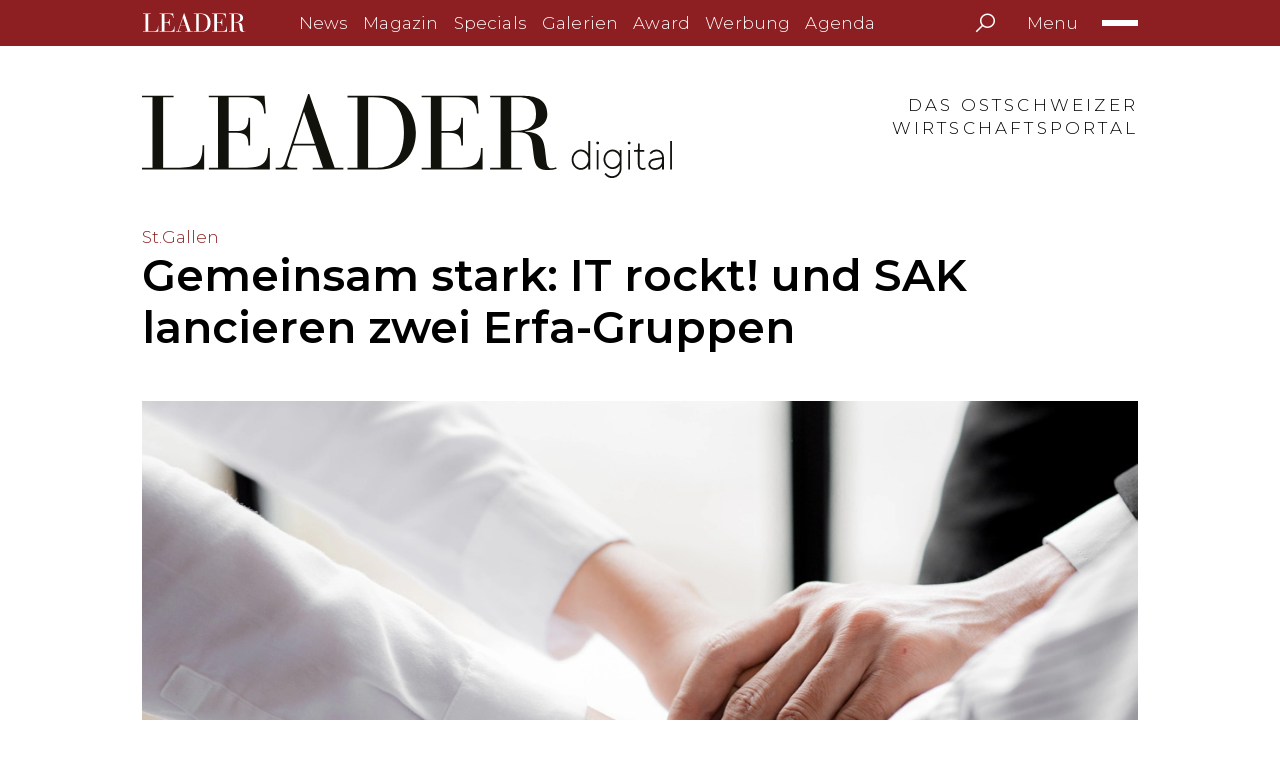

--- FILE ---
content_type: text/html; charset=UTF-8
request_url: https://www.leaderdigital.ch/news/gemeinsam-stark-it-rockt-und-sak-lancieren-zwei-erfa-gruppen-10550.html
body_size: 13505
content:
<!DOCTYPE html>
<html lang="de">
<head>
<meta http-equiv="Content-Type" content="text/html; charset=UTF-8" />
<title>Gemeinsam stark: IT rockt! und SAK lancieren zwei Erfa-Gruppen</title>
<meta name="keywords" content="Erfa-Gruppe, St.Gallen, Ostschweiz, Gemeinsam" />
<meta name="description" content="In Anbetracht der stetig wachsenden Bedeutung digitaler Technologien und Bedrohungen haben sich &lt;IT&gt;rockt! und die St. Gallisch-Appenzellische Kraftwerke AG" />
<meta name="viewport" content="width=device-width, initial-scale=1">
<meta name="author" content="chrisign gmbh, web management, weinfelden, thurgau" />
<meta name="robots" content="index,follow" />
<meta name="generator" content="admiralCX content management system, http://www.admiralcx.com" />
<link rel="shortcut icon" href="/favicon.ico" />
<meta property="og:locale" content="de_DE" />
<meta property="og:site_name" content="LEADER Digital - Das Ostschweizer Wirtschaftsportal" />
<meta name="nav-id" content="3" />
<!-- Google tag (gtag.js) -->
			<script async src="https://www.googletagmanager.com/gtag/js?id=UA-123263798-1"></script>
			<script>
			  window.dataLayer = window.dataLayer || [];
			  function gtag(){dataLayer.push(arguments);}
			  gtag("js", new Date());
			
			  gtag("config", "UA-123263798-1", {"anonymize_ip": true });
			</script>
			

		<!-- Google Tag Manager -->
		<script>
			(function(w,d,s,l,i){w[l]=w[l]||[];w[l].push({"gtm.start":
				new Date().getTime(),event:"gtm.js"});var f=d.getElementsByTagName(s)[0],
				j=d.createElement(s),dl=l!="dataLayer"?"&l="+l:"";j.async=true;j.src=
				"https://www.googletagmanager.com/gtm.js?id="+i+dl;f.parentNode.insertBefore(j,f);
			})(window,document,"script","dataLayer","GTM-NCZZFKX");
		</script>
		<!-- End Google Tag Manager -->
	

        <link rel="apple-touch-icon" sizes="180x180" href="/apple-touch-icon.png">
        <link rel="icon" type="image/png" sizes="32x32" href="/favicon-32x32.png">
        <link rel="icon" type="image/png" sizes="194x194" href="/favicon-194x194.png">
        <link rel="icon" type="image/png" sizes="192x192" href="/android-chrome-192x192.png">
        <link rel="icon" type="image/png" sizes="16x16" href="/favicon-16x16.png">
        <link rel="manifest" href="/site.webmanifest">
        <link rel="mask-icon" href="/safari-pinned-tab.svg" color="#8d1f22">
        <meta name="msapplication-TileColor" content="#8d1f22">
        <meta name="theme-color" content="#8d1f22">
    
<link rel="stylesheet" href="/css/main.css?1757493688" />
<script src="/js/scripts.js?1768221047"></script>
<meta class="elastic" name="image" content="/documents/library/article/600_erfa_leader.jpg?v=12900">
<meta property="og:image" content="https://www.leaderdigital.ch/documents/library/article/1200_erfa_leader.jpg?v=12900" />
	<meta property="og:image:type" content="image/jpg" />
	<meta property="og:image:width" content="1149" />
	<meta property="og:image:height" content="1149" />
	<meta property="og:image:alt" content="Gemeinsam stark: IT rockt! und SAK lancieren zwei Erfa-Gruppen" />
<style>#acnt-467a357b-bf74-43a1-a963-1921e8cda4fc{display: none;}@media only screen  and (min-width: 1092px){#acnt-467a357b-bf74-43a1-a963-1921e8cda4fc{display: block;width: 994px;height: 250px;}}</style>
<style>#acnt-b2ee1eb0-608a-4d79-8f4b-c94ffedcba09{display: none;}@media only screen and (max-width: 1091px) and (min-width: 368px){#acnt-b2ee1eb0-608a-4d79-8f4b-c94ffedcba09{display: block;width: 300px;height: 250px;}}</style>
<link rel="stylesheet" href="/css/modules/Article/frontend/list.css?1756196095" />
<meta property="og:title" content="Gemeinsam stark: IT rockt! und SAK lancieren zwei Erfa-Gruppen" />
<meta property="og:description" content="In Anbetracht der stetig wachsenden Bedeutung digitaler Technologien und Bedrohungen haben sich &lt;IT&gt;rockt! und die St. Gallisch-Appenzellische Kraftwerke AG" />
<meta property="og:url" content="https://www.leaderdigital.ch/news/gemeinsam-stark-it-rockt-und-sak-lancieren-zwei-erfa-gruppen-10550.html" />
<meta class="elastic" name="teaser" content="In Anbetracht der stetig wachsenden Bedeutung digitaler Technologien und Bedrohungen haben sich &lt;IT&gt;rockt! und die St. Gallisch-Appenzellische Kraftwerke AG (SAK) entschlossen, zwei Erfa-Gruppen für KMU-IT-Trends und Cyber Security ins Leben zu rufen, um Unternehmen eine Plattform für den gezielten Austausch und die Bewältigung zukunftsweisender Herausforderungen zu bieten.">
<meta class="elastic" name="iid" content="10550">
<meta class="elastic" name="keywords" content="Erfa-Gruppe">
<meta class="elastic" name="keywords" content="St.Gallen">
<meta class="elastic" name="keywords" content="Ostschweiz">
<meta class="elastic" name="keywords" content="Gemeinsam">
<meta property="article:section" content="St.Gallen" />
<meta class="elastic" name="section" content="St.Gallen">
<meta property="og:type" content="article" />
<meta property="article:published_time" content="2024-02-01" />
<meta class="elastic" name="published" content="2024-02-01">
<meta class="elastic" name="published_timestamp" content="202402">
<meta class="elastic" name="published_display" content="01.02.2024">
<meta property="article:modified_time" content="2024-02-01" />
<meta class="elastic" name="modified" content="2024-02-01">
<script type="application/ld+json">{"@context":"https:\/\/schema.org","@type":"NewsArticle","mainEntityOfPage":{"@type":"WebPage","@id":"https:\/\/www.leaderdigital.ch\/news\/gemeinsam-stark-it-rockt-und-sak-lancieren-zwei-erfa-gruppen-10550.html"},"image":{"@type":"ImageObject","url":"https:\/\/www.leaderdigital.ch\/documents\/library\/article\/1200_erfa_leader.jpg?v=12900"},"headline":"Gemeinsam stark: IT rockt! und SAK lancieren zwei Erfa-Gruppen","description":"In Anbetracht der stetig wachsenden Bedeutung digitaler Technologien und Bedrohungen haben sich &lt;IT&gt;rockt! und die St. Gallisch-Appenzellische Kraftwerke AG (SAK) entschlossen, zwei Erfa-Gruppen f\u00fcr KMU-IT-Trends und Cyber Security ins Leben zu rufen, um Unternehmen eine Plattform f\u00fcr den gezielten Austausch und die Bew\u00e4ltigung zukunftsweisender Herausforderungen zu bieten.","keywords":"Erfa-Gruppe, St.Gallen, Ostschweiz, Gemeinsam","articleBody":"In Anbetracht der stetig wachsenden Bedeutung digitaler Technologien und Bedrohungen haben sich &lt;IT&gt;rockt! und die St. Gallisch-Appenzellische Kraftwerke AG (SAK) entschlossen, zwei Erfa-Gruppen f\u00fcr KMU-IT-Trends und Cyber Security ins Leben zu rufen, um Unternehmen eine Plattform f\u00fcr den gezielten Austausch und die Bew\u00e4ltigung zukunftsweisender Herausforderungen zu bieten. Erfa-Gruppen, auch als Erfahrungsaustausch-Gruppen bekannt, sind informelle Netzwerke bestehend aus Unternehmer, IT-Experten und Fachleuten aus verschiedenen Branchen, die sich regelm\u00e4ssig treffen, um ihre Erfahrungen, Kenntnisse und Best Practices in einem spezifischen Fachgebiet zu teilen. Dieser Erfahrungsaustausch tr\u00e4gt dazu bei, die Innovationsf\u00e4higkeit der beteiligten Unternehmen zu st\u00e4rken und ihre Wettbewerbsposition in einer sich st\u00e4ndig wandelnden digitalen Landschaft zu verbessern.\r\nDie gegr\u00fcndeten Erfa-Gruppen KMU-IT-Trends und Cyber Security zeichnen sich dar\u00fcber hinaus durch eine einzigartige digitale Plattform aus, die es den Teilnehmenden erm\u00f6glicht, das ganze Jahr \u00fcber eine kontinuierliche Vernetzung und einen Austausch zu pflegen. Dies geschieht parallel zu den physischen Treffen, die im Verlauf des Jahres 2024 stattfinden werden. Erfa-Gruppe KMU-IT-Trends - Wissensaustausch und praxisnahe L\u00f6sungen Die Erfa-Gruppe KMU-IT-Trends konzentriert sich auf den Erfahrungsaustausch im Bereich der Informationstechnologie f\u00fcr kleine und mittelst\u00e4ndische Unternehmen (KMU). Sie bietet eine einzigartige M\u00f6glichkeit, ein tiefgehendes Verst\u00e4ndnis f\u00fcr neue Technologien zu entwickeln und die damit verbundenen Herausforderungen auf realistische Weise einzusch\u00e4tzen.\r\nF\u00fchrende Experten erm\u00f6glichen nicht nur tiefgehende Einblicke in aktuelle Trends und bew\u00e4hrte Praktiken, sondern f\u00f6rdert auch Diskussionen und die Integration erfolgreicher Strategien. Besonders wichtig ist das verfolgte Ziel, dass alle Teilnehmenden die gewonnenen Erkenntnisse individuell auf die spezifischen Anforderungen ihres Unternehmens anwenden k\u00f6nnen, um die Potenziale der digitalen Transformation erfolgreich zu nutzen. Erfa-Gruppe Cyber Security - Gemeinsam stark gegen Cyber-Bedrohungen Die Erfa-Gruppe Cyber Security gew\u00e4hrt einen umfassenden Einblick in aktuelle Cyber-Bedrohungen und praxisorientierte Schutzmassnahmen.\r\nEin besonderes Highlight der Gruppe liegt in der Zusammenarbeit mit f\u00fchrenden Experten, die neueste Entwicklungen und Methoden vorstellen. Darauf aufbauend haben die Teilnehmenden die M\u00f6glichkeit, individuelle Strategien zu entwickeln und gezielte Werkzeuge zur Verbesserung ihrer IT-Sicherheit zu gestalten. Der enge Kontakt zu anderen Unternehmen erm\u00f6glicht es den Teilnehmenden, von bew\u00e4hrten Ans\u00e4tzen zu lernen und gemeinsam L\u00f6sungen f\u00fcr aktuelle Herausforderungen zu erarbeiten. Die Erfa-Gruppe schafft so einen wertvollen Erfahrungspool, von dem jeder Teilnehmende stark profitieren kann. Acht Treffen mit Experten im Jahr 2024 Im Jahr 2024 sind f\u00fcr die Erfa-Gruppen acht physische Treffen geplant, die jeweils von hochqualifizierten Expertinnen und Experten begleitet werden. Diese Fachleute werden ihre Kenntnisse zu den relevanten Themen teilen und wertvolle Einblicke liefern. In den anschliessenden Workshops haben die Teilnehmenden die Gelegenheit, die Impulse gemeinsam zu vertiefen. Termine Erfa-Gruppe KMU-IT-Trends \r\n22.02.2024 \u2013 Jacqueline Gasser-Beck von der Universit\u00e4t St.Gallen zum Thema K\u00fcnstliche Intelligenz\r\n25.04.2024 - Alexander F\u00fcrer und Jan Thoma von TKF Kommunikation &amp; Design zum Thema Metaverse\r\n29.08.2024 \u2013 Marc Winkelmann von Robofact AG zum Thema Robotik\r\n19.09.2024 \u2013 Spezial-Event: Tickets f\u00fcr die 2. Digital Conference Ostschweiz inkl. eigener Breakout-Session. Die Konferenz wird zum Thema K\u00fcnstliche Intelligenz in St.Gallen stattfinden.\r\n Termine Erfa-Gruppe Cyber Security \r\n15.02.2024 \u2013 Andreas Kutter von Kyos SA zum Thema Menschliche Faktoren in der IT-Sicherheit\r\n23.04.2024 \u2013 Roger Halbheer von Microsoft zum Thema Wandel der IT-Sicherheitsarchitekturen\r\n22.08.2024 \u2013 Referent in Abkl\u00e4rung zum Thema Hacking\r\n19.09.2024 \u2013 Spezial-Event: Tickets f\u00fcr die 2. Digital Conference Ostschweiz inkl. eigener Breakout-Session. Die Konferenz wird zum Thema K\u00fcnstliche Intelligenz in St.Gallen stattfinden.\r\n Treffen im Herzen von St.Gallen Die Erfa-Gruppen werden mitten in der Stadt St.Gallen, im brandneuen Coworking Space collektiv am Marktplatz, abgehalten. Unternehmen und Einzelpersonen sind herzlich eingeladen, sich den Erfa-Gruppen anzuschliessen und von dieser einzigartigen Gelegenheit zu profitieren, gemeinsam die Zukunft der digitalen Welt zu gestalten. Es besteht die M\u00f6glichkeit an einer oder an beiden Erfa-Gruppen teilzunehmen.\r\nF\u00fcr weitere Informationen und Anmeldungen besuchen Sie bitte folgende Website: https:\/\/www.itrockt.ch\/erfahrungsgruppen-2024\/ \u00dcber IT rockt! Der Verein IT St.Gallen (&lt;IT&gt;rockt!) ist ein unabh\u00e4ngiger Zusammenschluss von namhaften ICT-Unternehmen und IT-Bildungsinstituten der Wirtschaftsregion Ostschweiz. Der im Jahr 2013 gegr\u00fcndete Verein w\u00e4chst stetig und z\u00e4hlt aktuell mehr als 150 Mitglieder und Partner. Ein wichtiger Bestandteil des Vereinszwecks ist es, dem Fachkr\u00e4ftemangel in der Branche entgegenzuwirken, die Aus- und Weiterbildung zu f\u00f6rdern und die Mitgliedsunternehmen auf ihrem Weg in die Digitalisierung zu unterst\u00fctzen.\r\n\u00dcber St.Gallisch-Appenzellische Kraftwerke AG (SAK)Die SAK Gruppe ist ein verl\u00e4sslicher Partner f\u00fcr Ostschweizer Unternehmen in allen Bereichen der Digitalisierung, Informatik und Telekommunikation. Von der Beratung bis zum Betrieb bieten wir individuelle und sichere L\u00f6sungen, sei es durch moderne Cloud- oder lokale Infrastrukturen. Unser Internet-, Telefon- und Mobile-Angebot \u00fcberzeugt, w\u00e4hrend Standortvernetzung und ein umfassendes Rechenzentrumsangebot unser Digitalisierungsportfolio abrunden.","datePublished":"2024-02-01T09:51:25+01:00","dateModified":"2024-02-01T17:09:04+01:00","articleSection":"St.Gallen","author":{"@type":"Organization","name":"MetroComm AG","logo":{"@type":"ImageObject","url":"https:\/\/www.leaderdigital.ch\/apple-touch-icon-180x180.png"}},"publisher":{"@type":"Organization","name":"MetroComm AG","logo":{"@type":"ImageObject","url":"https:\/\/www.leaderdigital.ch\/apple-touch-icon-180x180.png"}},"associatedMedia":[]}</script>
<link rel="stylesheet" href="/css/modules/Article/frontend/detail.css?1711458919" />
<link rel="stylesheet" href="/css/modules/Gallery/latest-galleries.css?1698153654" />
<script src="/inc/jquery-3.6.0.min.js?1698153656"></script>
<link rel="stylesheet" href="/inc/owlcarousel2-2.3.4/assets/css/owl.carousel.css?1698153656" />
<link rel="stylesheet" href="/inc/owlcarousel2-2.3.4/assets/css/owl.theme.default.css?1698153656" />
<script src="/inc/owlcarousel2-2.3.4/owl.carousel.min.js?1698153656"></script>
<link rel="stylesheet" href="/css/modules/Playlists/latest.css?1736925865" />
<script src="/js/owlCarousel.js?1698153654"></script>
</head>
<body>
		<!-- Google Tag Manager (noscript) -->
		<noscript><iframe src="https://www.googletagmanager.com/ns.html?id=GTM-NCZZFKX"
		height="0" width="0" style="display:none;visibility:hidden"></iframe></noscript>
		<!-- End Google Tag Manager (noscript) -->
	

		<!-- Facebook Pixel Code -->
        <script>
        !function(f,b,e,v,n,t,s)
        {if(f.fbq)return;n=f.fbq=function(){n.callMethod?
        n.callMethod.apply(n,arguments):n.queue.push(arguments)};
        if(!f._fbq)f._fbq=n;n.push=n;n.loaded=!0;n.version="2.0";
        n.queue=[];t=b.createElement(e);t.async=!0;
        t.src=v;s=b.getElementsByTagName(e)[0];
        s.parentNode.insertBefore(t,s)}(window,document,"script",
        "https://connect.facebook.net/en_US/fbevents.js");
        fbq("init", "305002623687910");
        fbq("track", "PageView");
        </script>
        <noscript>
        <img alt="" height="1" width="1" src="https://www.facebook.com/tr?id=305002623687910&ev=PageView&noscript=1"/>
        </noscript>
        <!-- End Facebook Pixel Code -->
        <a id="start-of-page" href="#start-of-content" class="screenreader-only skiplink" title="Möchten Sie das Hauptmenü auslassen und direkt zum Inhalt springen?">Möchten Sie das Hauptmenü auslassen und direkt zum Inhalt springen?</a>
        <header class="page-header">
            <div class="page-header__top">
                <div class="wrapper">
                    <div class="container">
                        <nav class="menu">
                            <div class="menu__left">
                                <a class="menu__left__home" href="/" title="LEADER Digital - Das Ostschweizer Wirtschaftsportal">
                                    <img class="menu__left__home__img" width="442" height="70" alt="{{ magazine:full }}" src="/img/LEADERdigital_white.svg">
                                </a>
								<div class="menu__left__list"><ul class="level1"><li class="level1 current1"><a href="/news.html" class="level1 current1" title="LEADER Digital News">News</a></li><li class="level1"><a href="/hauptausgaben.html" class="level1" title="LEADER Hauptausgaben">Magazin</a></li><li class="level1"><a href="/specials.html" class="level1" title="LEADER Specials">Specials</a></li><li class="level1"><a class="level1" title="Galerien" href="/news/galerien.html">Galerien</a></li><li class="level1"><a href="/award.html" class="level1" title="LEADER Digital Award">Award</a></li><li class="level1"><a href="/werbung.html" class="level1" title="Werbung">Werbung</a></li><li class="level1"><a class="level1" title="Agenda" href="/news/agenda.html">Agenda</a></li><li class="level1"><a href="/verlag.html" class="level1" title="Verlag">Verlag</a></li></ul>
</div>
                                <div class="menu-search" id="menu-search-bar" aria-hidden="true" role="search">
                                    <input type="search" class="menu-search__input" disabled aria-haspopup="true" aria-label="Sucheingabe">
                                    <div class="menu-search__suggestions"></div>
                                </div>
                            </div>
                            <div class="menu__right"><div class="menu-search">
                                    <button class="menu-search__btn" title="Suche starten" aria-expanded="false" aria-controls="menu-search-bar" aria-label="Suche starten" type="button">
                                        <span role="presentation" class="las la-search menu-search__icon"></span>
                                    </button>
                                </div>

                                <button aria-label="Menü öffnen/schliessen"
                                        aria-expanded="false" aria-haspopup="true" class="menu__toggle">
                                    <span class="menu-text">Menu</span>
                                    <span class="menu-icon" role="presentation">
                                        <span class="menu-icon__line menu-icon__line--first"></span>
                                        <span class="menu-icon__line menu-icon__line--second"></span>
                                        <span class="menu-icon__line menu-icon__line--third"></span>
                                    </span>
                                </button>
                                <div class="menu__wrapper">
                                    <a class="menu__wrapper__home" href="/" title="LEADER Digital - Das Ostschweizer Wirtschaftsportal">
                                        <img class="menu__wrapper__home__img" width="442" height="70" alt="{{ magazine:full }}" src="/img/LEADERdigital_white.svg">
                                    </a>
									<ul class="level1"><li class="level1 current1" id="fnelem3"><strong class="level1 current1">News</strong><ul class="level2 current2" id="fnpar3"><li class="level2"><a class="level2 current2" href="/news.html" title="/news.html">News</a></li><li class="level2" id="fnelem11"><a href="/news/galerien.html" class="level2" title="Galerien">Galerien</a></li><li class="level2" id="fnelem12"><a href="/news/spotlights.html" class="level2" title="Spotlights">Spotlights</a></li><li class="level2" id="fnelem13"><a href="/news/agenda.html" class="level2" title="Agenda">Agenda</a></li><li class="level2" id="fnelem14"><a href="https://www.eastdigital.ch" class="level2" title="east#digital" rel="noopener" target="_blank">east#digital</a></li><li class="level2" id="fnelem56"><a href="/news/ost.html" class="level2" title="OST Aktuell">OST Aktuell</a></li><li class="level2" id="fnelem53"><a href="/news/gold-aktuell.html" class="level2" title="Gold Aktuell">Gold Aktuell</a></li></ul></li><li class="level1" id="fnelem4"><strong class="level1">Magazin</strong><ul class="level2" id="fnpar4"><li class="level2"><a class="level2" href="/hauptausgaben.html" title="/hauptausgaben.html">LEADER Hauptausgaben</a></li><li class="level2" id="fnelem16"><a href="/hauptausgaben/aktuell-im-magazin.html" class="level2" title="Aktuell im Magazin">Aktuell im Magazin</a></li><li class="level2" id="fnelem37"><a href="/hauptausgaben/schwerpunkte.html" class="level2" title="Schwerpunkte">Schwerpunkte</a></li></ul></li><li class="level1" id="fnelem5"><strong class="level1">Specials</strong><ul class="level2" id="fnpar5"><li class="level2"><a class="level2" href="/specials.html" title="/specials.html">LEADER Specials</a></li><li class="level2" id="fnelem18"><a href="/specials/aktuell-in-den-specials.html" class="level2" title="Aktuell in den Specials">Aktuell in den Specials</a></li></ul></li><li class="level1" id="fnelem6"><strong class="level1">Award</strong><ul class="level2"><li class="level2"><a class="level2" href="/award/leader-digital-award-2025.html" title="/award/leader-digital-award-2025.html">LEADER Digital Award 2025</a></li><li class="level2"><a class="level2" href="/award/leader-digital-award-2025/projekte.html" title="/award/leader-digital-award-2025/projekte.html">Projekte</a></li><li class="level2"><a class="level2" href="/award/leader-digital-award-2025/jury.html" title="/award/leader-digital-award-2025/jury.html">Jury</a></li><li class="level2"><a class="level2" href="/award/leader-digital-award-2025/partner.html" title="/award/leader-digital-award-2025/partner.html">Partnerschaften</a></li></ul></li><li class="level1" id="fnelem7"><strong class="level1">Werbung</strong><ul class="level2" id="fnpar7"><li class="level2" id="fnelem20"><a href="/werbung/mediadaten.html" class="level2" title="Mediadaten">Mediadaten</a></li><li class="level2" id="fnelem21"><a href="/werbung/corporate-publishing.html" class="level2" title="Corporate Publishing">Corporate Publishing</a></li></ul></li><li class="level1" id="fnelem8"><strong class="level1">Verlag</strong><ul class="level2" id="fnpar8"><li class="level2"><a class="level2" href="/verlag.html" title="/verlag.html">Verlag</a></li><li class="level2" id="fnelem23"><a href="/verlag/abo.html" class="level2" title="Abo">Abo</a></li><li class="level2" id="fnelem24"><a href="/verlag/newsletter.html" class="level2" title="Newsletter">Newsletter</a></li><li class="level2" id="fnelem25"><a href="/verlag/partnerschaften.html" class="level2" title="Partnerschaften">Partnerschaften</a></li><li class="level2" id="fnelem26"><a href="/verlag/kontakt.html" class="level2" title="Kontakt">Kontakt</a></li><li class="level2" id="fnelem27"><a href="/verlag/impressum.html" class="level2" title="Impressum">Impressum</a></li><li class="level2" id="fnelem52"><a href="/verlag/datenschutz.html" class="level2" title="Datenschutz">Datenschutz</a></li></ul></li><li class="level1" id="fnelem9"><strong class="level1">Jobmarkt</strong><ul class="level2" id="fnpar9"><li class="level2" id="fnelem28"><a href="/jobs/ostschweiz.html" class="level2" title="Kaderstellen Ostschweiz">Kaderstellen Ostschweiz</a></li></ul></li></ul>
                                </div>
                            </div>
                        </nav>
                    </div>
                </div>
            </div>
            <div class="page-header__bottom">
                <div class="wrapper">
                    <div class="container">
                        <figure class="logo">
                            <a class="logo__link" href="/" title="LEADER Digital - Das Ostschweizer Wirtschaftsportal">
                                <img class="logo__img" width="442" height="70" alt="{{ magazine:full }}" src="/img/LEADERdigital.svg">                            </a>
                            <figcaption class="logo__slogan">Das Ostschweizer Wirtschaftsportal</figcaption>                        </figure>
                    </div>
                </div>
            </div>
        </header>
        <main class="page-main">
            <a id="start-of-content" href="#start-of-footer" class="screenreader-only skiplink" title="Möchten Sie den Hauptinhalt auslassen und direkt zum Seitenende springen?">Möchten Sie den Hauptinhalt auslassen und direkt zum Seitenende springen?</a>
			                                <div class="wrapper">
					<div class="container"><div class="container--with-sidebar"><div class="container--slim"><section class="article article__detail"><header class="article__detail__header"><strong class="article__detail__header__rubric">St.Gallen</strong><h1 class="article__detail__header__heading">Gemeinsam stark: IT rockt! und SAK lancieren zwei Erfa-Gruppen</h1><figure class="article__detail__header__image"><picture>
<source  media="(min-width: 600px)"  srcset="/documents/library/article/1200_erfa_leader.webp?v=12900 1x, /documents/library/article/2400_erfa_leader.webp?v=12900 2x" type="image/webp">
<source  media="(min-width: 600px)"  srcset="/documents/library/article/1200_erfa_leader.jpg?v=12900 1x, /documents/library/article/2400_erfa_leader.jpg?v=12900 2x" type="image/jpg">
<source  srcset="/documents/library/article/600_erfa_leader.webp?v=12900 1x, /documents/library/article/1200_erfa_leader.webp?v=12900 2x" type="image/webp">
<source  srcset="/documents/library/article/600_erfa_leader.jpg?v=12900 1x, /documents/library/article/1200_erfa_leader.jpg?v=12900 2x" type="image/jpg">
<img src="/documents/library/article/1200_erfa_leader.jpg?v=12900"  width="1149" height="647"  loading="lazy"  alt="Gemeinsam stark: IT rockt! und SAK lancieren zwei Erfa-Gruppen" >
</picture>
</figure><div class="container--text"><em class="article__detail__header__reading-time">Lesezeit: 3 Minuten</em></div></header><div class="article__detail__body"><div class="article__detail__body__left"><aside class="article__detail__body__left__aside"><ul class="article__detail__body__left__aside__share-links"><li class="article__detail__body__left__aside__share-links__item"><a href="" onclick="bookmarkArticle()" title="Artikel zu Lesezeichen hinzufügen" class="article__detail__body__left__aside__share-links__item__link"><span class="las la-bookmark"></span></a></li><li class="article__detail__body__left__aside__share-links__item"><a href="" onclick="printArticle()" title="Artikel ausdrucken" class="article__detail__body__left__aside__share-links__item__link"><span class="las la-print"></span></a></li><li class="article__detail__body__left__aside__share-links__item"><a href="mailto:?subject=Gemeinsam%20stark:%20IT%20rockt!%20und%20SAK%20lancieren%20zwei%20Erfa-Gruppen&body=LEADER%20Digital%2001.02.2024%0D%0A%0D%0AGemeinsam%20stark:%20IT%20rockt!%20und%20SAK%20lancieren%20zwei%20Erfa-Gruppen%0D%0A%0D%0A%0D%0AIn%20Anbetracht%20der%20stetig%20wachsenden%20Bedeutung%20digitaler%20Technologien%20und%20Bedrohungen%20haben%20sich%20&lt;IT&gt;rockt!%20und%20die%20St.%20Gallisch-Appenzellische%20Kraftwerke%20AG%20(SAK)%20entschlossen,%20zwei%20Erfa-Gruppen%20für%20KMU-IT-Trends%20und%20Cyber%20Security%20ins%20Leben%20zu%20rufen,%20um%20Unternehmen%20eine%20Plattform%20für%20den%20gezielten%20Austausch%20und%20die%20Bewältigung%20zukunftsweisender%20Herausforderungen%20zu%20bieten.%0D%0A%0D%0A%0D%0Ahttps://www.leaderdigital.ch/news/gemeinsam-stark-it-rockt-und-sak-lancieren-zwei-erfa-gruppen-10550.html" title="Artikel per Mail teilen" class="article__detail__body__left__aside__share-links__item__link"><span class="las la-envelope"></span></a></li><li class="article__detail__body__left__aside__share-links__item"><a href="https://www.facebook.com/sharer/sharer.php?u=https://www.leaderdigital.ch/news/gemeinsam-stark-it-rockt-und-sak-lancieren-zwei-erfa-gruppen-10550.html" title="Artikel auf Facebook teilen" class="article__detail__body__left__aside__share-links__item__link" target="_blank" rel="noopener"><span class="lab la-facebook-f"></span></a></li><li class="article__detail__body__left__aside__share-links__item"><a href="https://twitter.com/intent/tweet?url=https://www.leaderdigital.ch/news/gemeinsam-stark-it-rockt-und-sak-lancieren-zwei-erfa-gruppen-10550.html" title="Artikel auf Twitter teilen" class="article__detail__body__left__aside__share-links__item__link" target="_blank" rel="noopener"><span class="lab la-twitter-x">
        <svg xmlns="http://www.w3.org/2000/svg" x="0px" y="0px" width="23" height="23" viewBox="0 0 50 50">
        <path d="M 6.9199219 6 L 21.136719 26.726562 L 6.2285156 44 L 9.40625 44 L 22.544922 28.777344 L 32.986328 44 L 43 44 L 28.123047 22.3125 L 42.203125 6 L 39.027344 6 L 26.716797 20.261719 L 16.933594 6 L 6.9199219 6 z"></path>
        </svg>
        </span></a></li><li class="article__detail__body__left__aside__share-links__item"><a href="https://www.linkedin.com/shareArticle?mini=true&url=https://www.leaderdigital.ch/news/gemeinsam-stark-it-rockt-und-sak-lancieren-zwei-erfa-gruppen-10550.html" title="Artikel auf LinkedIn teilen" class="article__detail__body__left__aside__share-links__item__link" target="_blank" rel="noopener"><span class="lab la-linkedin-in"></span></a></li><li class="article__detail__body__left__aside__share-links__item"><a href="https://www.xing.com/spi/shares/new?url=https://www.leaderdigital.ch/news/gemeinsam-stark-it-rockt-und-sak-lancieren-zwei-erfa-gruppen-10550.html" title="Artikel auf Xing teilen" class="article__detail__body__left__aside__share-links__item__link" target="_blank" rel="noopener"><span class="lab la-xing"></span></a></li></ul>
	<script>
  	function bookmarkArticle() {
		alert("Artikel zu Lesezeichen hinzufügen: " + (navigator.userAgent.toLowerCase().indexOf("mac") != -1 ? "Command/Cmd" : "CTRL") + " + D");
  	}
  	function printArticle() {
  	    if(window.print){
  	        window.print();
  	    }
  	}
	</script></aside></div><div class="container--text"><section class="article__detail__teaser big"><p>In Anbetracht der stetig wachsenden Bedeutung digitaler Technologien und Bedrohungen haben sich &lt;IT&gt;rockt! und die St. Gallisch-Appenzellische Kraftwerke AG (SAK) entschlossen, zwei Erfa-Gruppen für KMU-IT-Trends und Cyber Security ins Leben zu rufen, um Unternehmen eine Plattform für den gezielten Austausch und die Bewältigung zukunftsweisender Herausforderungen zu bieten.</p></section></div><div class="container--text"><p><em>Text: pd</em></p></div><div class="container--text"><section class=" article__detail_section article__detail_section--text" data-elastic-name="content"><p>Erfa-Gruppen, auch als Erfahrungsaustausch-Gruppen bekannt, sind informelle Netzwerke bestehend aus Unternehmer, IT-Experten und Fachleuten aus verschiedenen Branchen, die sich regelmässig treffen, um ihre Erfahrungen, Kenntnisse und Best Practices in einem spezifischen Fachgebiet zu teilen. Dieser Erfahrungsaustausch trägt dazu bei, die Innovationsfähigkeit der beteiligten Unternehmen zu stärken und ihre Wettbewerbsposition in einer sich ständig wandelnden digitalen Landschaft zu verbessern.</p>
<p>Die gegründeten Erfa-Gruppen KMU-IT-Trends und Cyber Security zeichnen sich darüber hinaus durch eine einzigartige digitale Plattform aus, die es den Teilnehmenden ermöglicht, das ganze Jahr über eine kontinuierliche Vernetzung und einen Austausch zu pflegen. Dies geschieht parallel zu den physischen Treffen, die im Verlauf des Jahres 2024 stattfinden werden.</p></section><section class="article__detail_section article__detail_section--text" data-elastic-name="content"><h2 class="h4 article__detail__section__title" data-elastic-name="content_headings">Erfa-Gruppe KMU-IT-Trends - Wissensaustausch und praxisnahe Lösungen</h2><p>Die Erfa-Gruppe KMU-IT-Trends konzentriert sich auf den Erfahrungsaustausch im Bereich der Informationstechnologie für kleine und mittelständische Unternehmen (KMU). Sie bietet eine einzigartige Möglichkeit, ein tiefgehendes Verständnis für neue Technologien zu entwickeln und die damit verbundenen Herausforderungen auf realistische Weise einzuschätzen.</p>
<p>Führende Experten ermöglichen nicht nur tiefgehende Einblicke in aktuelle Trends und bewährte Praktiken, sondern fördert auch Diskussionen und die Integration erfolgreicher Strategien. Besonders wichtig ist das verfolgte Ziel, dass alle Teilnehmenden die gewonnenen Erkenntnisse individuell auf die spezifischen Anforderungen ihres Unternehmens anwenden können, um die Potenziale der digitalen Transformation erfolgreich zu nutzen.</p></section><section class="article__detail_section article__detail_section--text" data-elastic-name="content"><h2 class="h4 article__detail__section__title" data-elastic-name="content_headings">Erfa-Gruppe Cyber Security - Gemeinsam stark gegen Cyber-Bedrohungen</h2><p>Die Erfa-Gruppe Cyber Security gewährt einen umfassenden Einblick in aktuelle Cyber-Bedrohungen und praxisorientierte Schutzmassnahmen.</p>
<p>Ein besonderes Highlight der Gruppe liegt in der Zusammenarbeit mit führenden Experten, die neueste Entwicklungen und Methoden vorstellen. Darauf aufbauend haben die Teilnehmenden die Möglichkeit, individuelle Strategien zu entwickeln und gezielte Werkzeuge zur Verbesserung ihrer IT-Sicherheit zu gestalten. Der enge Kontakt zu anderen Unternehmen ermöglicht es den Teilnehmenden, von bewährten Ansätzen zu lernen und gemeinsam Lösungen für aktuelle Herausforderungen zu erarbeiten. Die Erfa-Gruppe schafft so einen wertvollen Erfahrungspool, von dem jeder Teilnehmende stark profitieren kann.</p></section></div></div><section class="tomato__wrapper tomato__wrapper--horizontal"><div class="tomato__container tomato__container--horizontal"><a class="rvx-container" title="Unternehmensspiegel OST" target="blank" rel="nofollow noreferrer" href="/follow.html?id=443&lang_id=de&is_detail=10550" id="acnt-467a357b-bf74-43a1-a963-1921e8cda4fc" data-id="443" data-hash="JTyI3kSGBe/4Qwu1rOHBpk8qWeE/IVrdm/2suYhGQjxZ1sh5TPVvMIFg8twnHWfbrrjSI5On08Go+y8kYGUcBg=="><img loading="lazy" class="rvx-container-image" alt="Unternehmensspiegel OST" src="/documents/cucumber/443/3/"> &nbsp;</a><style>#acnt-467a357b-bf74-43a1-a963-1921e8cda4fc{display: none;}@media only screen  and (min-width: 1092px){#acnt-467a357b-bf74-43a1-a963-1921e8cda4fc{display: block;width: 994px;height: 250px;}}</style><a class="rvx-container" title="Mattes Films" target="blank" rel="nofollow noreferrer" href="/follow.html?id=414&lang_id=de&is_detail=10550" id="acnt-b2ee1eb0-608a-4d79-8f4b-c94ffedcba09" data-id="414" data-hash="5K5rQOum7CV+x214Z9ckrfPXxaxzzmchL4ph1GFkILwnQFYede/B+rTFTVE74mdxaYfktbJiKPFrE5rGT64pxA=="><img loading="lazy" class="rvx-container-image" alt="Mattes Films" src="/documents/cucumber/414/3/"> &nbsp;</a><style>#acnt-b2ee1eb0-608a-4d79-8f4b-c94ffedcba09{display: none;}@media only screen and (max-width: 1091px) and (min-width: 368px){#acnt-b2ee1eb0-608a-4d79-8f4b-c94ffedcba09{display: block;width: 300px;height: 250px;}}</style></div></section><div class="article__detail__body"><div class="container--text"><section class=" article__detail_section article__detail_section--text" data-elastic-name="content"><section class="article__detail_section article__detail_section--text" data-elastic-name="content"><h2 class="h4 article__detail__section__title" data-elastic-name="content_headings">Acht Treffen mit Experten im Jahr 2024</h2><p>Im Jahr 2024 sind für die Erfa-Gruppen acht physische Treffen geplant, die jeweils von hochqualifizierten Expertinnen und Experten begleitet werden. Diese Fachleute werden ihre Kenntnisse zu den relevanten Themen teilen und wertvolle Einblicke liefern. In den anschliessenden Workshops haben die Teilnehmenden die Gelegenheit, die Impulse gemeinsam zu vertiefen.</p></section><section class="article__detail_section article__detail_section--text" data-elastic-name="content"><h2 class="h4 article__detail__section__title" data-elastic-name="content_headings">Termine Erfa-Gruppe KMU-IT-Trends</h2><ul>
<li>22.02.2024 – Jacqueline Gasser-Beck von der Universität St.Gallen zum Thema Künstliche Intelligenz</li>
<li>25.04.2024 - Alexander Fürer und Jan Thoma von TKF Kommunikation &amp; Design zum Thema Metaverse</li>
<li>29.08.2024 – Marc Winkelmann von Robofact AG zum Thema Robotik</li>
<li>19.09.2024 – Spezial-Event: Tickets für die 2. Digital Conference Ostschweiz inkl. eigener Breakout-Session. Die Konferenz wird zum Thema Künstliche Intelligenz in St.Gallen stattfinden.</li>
</ul></section><section class="article__detail_section article__detail_section--text" data-elastic-name="content"><h2 class="h4 article__detail__section__title" data-elastic-name="content_headings">Termine Erfa-Gruppe Cyber Security</h2><ul>
<li>15.02.2024 – Andreas Kutter von Kyos SA zum Thema Menschliche Faktoren in der IT-Sicherheit</li>
<li>23.04.2024 – Roger Halbheer von Microsoft zum Thema Wandel der IT-Sicherheitsarchitekturen</li>
<li>22.08.2024 – Referent in Abklärung zum Thema Hacking</li>
<li>19.09.2024 – Spezial-Event: Tickets für die 2. Digital Conference Ostschweiz inkl. eigener Breakout-Session. Die Konferenz wird zum Thema Künstliche Intelligenz in St.Gallen stattfinden.</li>
</ul></section><section class="article__detail_section article__detail_section--text" data-elastic-name="content"><h2 class="h4 article__detail__section__title" data-elastic-name="content_headings">Treffen im Herzen von St.Gallen</h2><p>Die Erfa-Gruppen werden mitten in der Stadt St.Gallen, im brandneuen Coworking Space collektiv am Marktplatz, abgehalten. Unternehmen und Einzelpersonen sind herzlich eingeladen, sich den Erfa-Gruppen anzuschliessen und von dieser einzigartigen Gelegenheit zu profitieren, gemeinsam die Zukunft der digitalen Welt zu gestalten. Es besteht die Möglichkeit an einer oder an beiden Erfa-Gruppen teilzunehmen.</p>
<p>Für weitere Informationen und Anmeldungen besuchen Sie bitte folgende Website: <a href="https://www.itrockt.ch/erfahrungsgruppen-2024/" target="_blank" rel="noopener noreferrer">https://www.itrockt.ch/erfahrungsgruppen-2024/</a></p></section></div></div><div class="article__detail__body"><div class="container--text"><section class="media__section media__section--infos article__detail_section article__detail_section--info" data-elastic-name="content"><figure class="media__info-box article__detail__info-box"><div class="media__info-box__content"><div class="media__info-box__text"><p><strong>Über IT rockt!</strong> <br />Der Verein IT St.Gallen (&lt;IT&gt;rockt!) ist ein unabhängiger Zusammenschluss von namhaften ICT-Unternehmen und IT-Bildungsinstituten der Wirtschaftsregion Ostschweiz. Der im Jahr 2013 gegründete Verein wächst stetig und zählt aktuell mehr als 150 Mitglieder und Partner. Ein wichtiger Bestandteil des Vereinszwecks ist es, dem Fachkräftemangel in der Branche entgegenzuwirken, die Aus- und Weiterbildung zu fördern und die Mitgliedsunternehmen auf ihrem Weg in die Digitalisierung zu unterstützen.</p>
<p><strong>Über St.Gallisch-Appenzellische Kraftwerke AG (SAK)</strong><br />Die SAK Gruppe ist ein verlässlicher Partner für Ostschweizer Unternehmen in allen Bereichen der Digitalisierung, Informatik und Telekommunikation. Von der Beratung bis zum Betrieb bieten wir individuelle und sichere Lösungen, sei es durch moderne Cloud- oder lokale Infrastrukturen. Unser Internet-, Telefon- und Mobile-Angebot überzeugt, während Standortvernetzung und ein umfassendes Rechenzentrumsangebot unser Digitalisierungsportfolio abrunden.</p></div></div></figure></section></div></div><div class="container--text"><footer class="article__detail__footer"><time class="article__detail__footer__time" datetime="2024-02-01T09:51:25+01:00">01.02.2024</time><a href="/news.html" class="button button--outlined article__detail__footer__link" title="zurück">zurück</a></footer></div><section class="article article__list article__list--more article-list"><header class="article__list__header"><h2 class="h2 article__list__heading article__list__heading--more">Auch interessant</h2></header><div class="article__list__entries article-list__entries"><article class="article__list__entry article-list__entry"><div class="article__list__entry__content article-list__entry__content"><figure class="article__list__entry__image article-list__entry__image"><picture>
<source  srcset="/documents/library/article/600_itrockt.webp?v=19547 1x, /documents/library/article/1200_itrockt.webp?v=19547 2x" type="image/webp">
<source  srcset="/documents/library/article/600_itrockt.jpg?v=19547 1x, /documents/library/article/1200_itrockt.jpg?v=19547 2x" type="image/jpg">
<img src="/documents/library/article/600_itrockt.jpg?v=19547"  width="1149" height="647"  loading="lazy"  alt="St.Gallen etabliert sich als KI-Standort der Ostschweiz" >
</picture>
</figure><div class="article__list__entry__text article-list__entry__text"><header class="article__list__entry__header article-list__entry__header"><em class="article__list__entry__rubric">Advertorial</em><h2 class="article__list__entry__title article-list__entry__title h3">St.Gallen etabliert sich als KI-Standort der Ostschweiz</h2></header></div><a class="blocklink article__list__entry__detaillink article-list__entry__detaillink" href="/news/st-gallen-etabliert-sich-als-ki-standort-der-ostschweiz-14230.html" title="St.Gallen etabliert sich als KI-Standort der Ostschweiz" rel="sponsored"></a></div></article><article class="article__list__entry article-list__entry"><div class="article__list__entry__content article-list__entry__content"><figure class="article__list__entry__image article-list__entry__image"><picture>
<source  srcset="/documents/library/article/600_4296823f-9f6b-4bcf-b66f-b58b62f92855.webp?v=19267 1x, /documents/library/article/1200_4296823f-9f6b-4bcf-b66f-b58b62f92855.webp?v=19267 2x" type="image/webp">
<source  srcset="/documents/library/article/600_4296823f-9f6b-4bcf-b66f-b58b62f92855.png?v=19267 1x, /documents/library/article/1200_4296823f-9f6b-4bcf-b66f-b58b62f92855.png?v=19267 2x" type="image/png">
<img src="/documents/library/article/600_4296823f-9f6b-4bcf-b66f-b58b62f92855.png?v=19267"  width="1536" height="863"  loading="lazy"  alt="Ostschweizer KI-Kompetenzen sichtbar machen" >
</picture>
</figure><div class="article__list__entry__text article-list__entry__text"><header class="article__list__entry__header article-list__entry__header"><em class="article__list__entry__rubric">Ostschweiz</em><h2 class="article__list__entry__title article-list__entry__title h3">Ostschweizer KI-Kompetenzen sichtbar machen</h2></header></div><a class="blocklink article__list__entry__detaillink article-list__entry__detaillink" href="/news/ostschweizer-ki-kompetenzen-sichtbar-machen-14059.html" title="Ostschweizer KI-Kompetenzen sichtbar machen" ></a></div></article><article class="article__list__entry article-list__entry"><div class="article__list__entry__content article-list__entry__content"><figure class="article__list__entry__image article-list__entry__image"><picture>
<source  srcset="/documents/library/article/600_ki.webp?v=8857 1x, /documents/library/article/1200_ki.webp?v=8857 2x" type="image/webp">
<source  srcset="/documents/library/article/600_ki.jpg?v=8857 1x, /documents/library/article/1200_ki.jpg?v=8857 2x" type="image/jpg">
<img src="/documents/library/article/600_ki.jpg?v=8857"  width="1119" height="629"  loading="lazy"  alt="«east#KI»: Neue Plattform zeigt das KI-Potenzial der Ostschweiz" >
</picture>
</figure><div class="article__list__entry__text article-list__entry__text"><header class="article__list__entry__header article-list__entry__header"><em class="article__list__entry__rubric">Advertorial</em><h2 class="article__list__entry__title article-list__entry__title h3">«east#KI»: Neue Plattform zeigt das KI-Potenzial der Ostschweiz</h2></header></div><a class="blocklink article__list__entry__detaillink article-list__entry__detaillink" href="/news/eastki-neue-plattform-zeigt-das-ki-potenzial-der-ostschweiz-13935.html" title="«east#KI»: Neue Plattform zeigt das KI-Potenzial der Ostschweiz" rel="sponsored"></a></div></article></div></section><aside class="article-list"><div class="article-list__entries"><section class="sidebar__item sidebar__item--horizontal"><div class="sidebar__item__container"><header class="sidebar__item__header"><h3 class="sidebar__item__heading">Neueste Meldungen</h3></header><div class="sidebar__item__content"><ol><li><a href="/news/flumroc-nimmt-betrieb-ende-januar-wieder-auf-14764.html" title="Flumroc nimmt Betrieb Ende Januar wieder auf">Flumroc nimmt Betrieb Ende Januar wieder auf <span role="presentation" class="las la-angle-double-right"></span></a></li><li><a href="/news/kb-neujahrskonzerte-setzen-mit-alphorn-und-tenoeren-neue-akzente-14761.html" title="KB-Neujahrskonzerte setzen mit Alphorn und Tenören neue Akzente">KB-Neujahrskonzerte setzen mit Alphorn und Tenören neue Akzente <span role="presentation" class="las la-angle-double-right"></span></a></li><li><a href="/news/wirtschaftsforum-rheintal-als-spiegel-einer-nervoesen-welt-14763.html" title="Wirtschaftsforum Rheintal als Spiegel einer nervösen Welt">Wirtschaftsforum Rheintal als Spiegel einer nervösen Welt <span role="presentation" class="las la-angle-double-right"></span></a></li></ol></div></div></section><section class="sidebar__item sidebar__item--horizontal"><div class="sidebar__item__container"><header class="sidebar__item__header"><h3 class="sidebar__item__heading">Meistgeklickt</h3></header><div class="sidebar__item__content"><ol><li><a href="/news/schlauri-holenstein-ag-eroeffnet-konkurs-14735.html" title="Schlauri + Holenstein AG eröffnet Konkurs">Schlauri + Holenstein AG eröffnet Konkurs <span role="presentation" class="las la-angle-double-right"></span></a></li><li><a href="/news/schoch-uebernimmt-witzig-mitarbeiter-und-projekte-14727.html" title="Schoch übernimmt Witzig-Mitarbeiter und Projekte">Schoch übernimmt Witzig-Mitarbeiter und Projekte <span role="presentation" class="las la-angle-double-right"></span></a></li><li><a href="/news/sfh-swiss-financial-holding-beteiligt-sich-an-der-fluidbot-ag-14722.html" title="SFH Swiss Financial Holding beteiligt sich an der Fluidbot AG">SFH Swiss Financial Holding beteiligt sich an der Fluidbot AG <span role="presentation" class="las la-angle-double-right"></span></a></li></ol></div></div></section><section class="sidebar__item sidebar__item--horizontal"><div class="sidebar__item__container"><header class="sidebar__item__header"><h3 class="sidebar__item__heading">Abo</h3></header><div class="sidebar__item__content"><p><strong class="h4">Sie haben noch kein LEADER-Abonnement?</strong></p><p>Hier gleich online bestellen und jährlich neue Hauptausgaben sowie diverse Specials und Sonderausgaben erhalten! <span role="presentation" class="las la-angle-double-right"></span></p><a class="blocklink" title="Abo" href="/verlag/abo.html"></a></div></div></section></div></aside></section></div><aside class="sidebar"><section class="sidebar__item  sidebar__item--east-digital"><div class="sidebar__item__container sidebar__item__container--east-digital"><div class="sidebar__item__content sidebar__item__content--east-digital"><img src="/img/eastdigital-logo.svg" width="1100" height="200" alt="east#digital"><p>Facts und Figures aus der Digitalisierungsmetropole Ostschweiz. <span role="presentation" class="las la-angle-double-right"></span></p><a class="blocklink" title="east#digital" href="https://www.eastdigital.ch/" target="_blank" rel="noopener"></a></div></div></section><section class="sidebar__item "><div class="sidebar__item__container"><header class="sidebar__item__header"><h3 class="sidebar__item__heading">Newsletter</h3></header><div class="sidebar__item__content"><form method="post" action="/verlag/newsletter.html"><p>Bleiben Sie informiert über das wirtschaftliche und politische Geschehen in der Ostschweiz. Immer freitags mit dem LEADER-Newsletter.</p><input class="newsletter__widget__input" placeholder="E-Mail" title="E-Mail" type="email" name="newsletter__email"><button type="submit" id="newsletter__widget__button" aria-label="anmelden" class="newsletter__widget__button button button--filled">anmelden</button></form></div></div></section></aside></div></div>                </div>
												                    <a href="#start-of-footer" class="screenreader-only skiplink" title="Möchten Sie den den weiteren Inhalt auslassen und direkt zum Seitenende springen?">Möchten Sie den den weiteren Inhalt auslassen und direkt zum Seitenende springen?</a>
                    <div class="latest-banner latest-banner--black ">
                        <div class="wrapper">
							<div class="container"><section class="gallery gallery__latest"><header class="gallery__latest__header"><h2 class="gallery__latest__header__heading h1"><a href="/news/galerien.html" title="Galerien">Galerien</a></h2><a class="gallery__latest__header__link" href="/news/galerien.html" title="Alle anzeigen">Alle anzeigen <span role="presentation" class="las la-angle-double-right"></span></a></header><div class="gallery__latest__entries owl-carousel owl-theme latest-slider"><article class="gallery__latest__entry"><div class="gallery__latest__entry__content"><figure class="gallery__latest__entry__image"><picture>
<source  srcset="/documents/gallery/3x2/600_rheintaler-wirtschaftsforum_20250c0a1058_web.webp 1x, /documents/gallery/3x2/1200_rheintaler-wirtschaftsforum_20250c0a1058_web.webp 2x" type="image/webp">
<source  srcset="/documents/gallery/3x2/600_rheintaler-wirtschaftsforum_20250c0a1058_web.jpg 1x, /documents/gallery/3x2/1200_rheintaler-wirtschaftsforum_20250c0a1058_web.jpg 2x" type="image/jpeg">
<img src="/documents/gallery/3x2/600_rheintaler-wirtschaftsforum_20250c0a1058_web.jpg"  width="1200" height="800"  loading="lazy"  alt="31. Rheintaler Wirtschaftsforum 2026" >
</picture>
</figure><div class="gallery__latest__entry__text"><h3 class="gallery__latest__entry__title">31. Rheintaler Wirtschaftsforum 2026</h3><time datetime="2026-01-17" class="gallery__latest__entry__date">17.01.2026</time></div><a class="blocklink gallery__latest__entry__detaillink" href="/news/galerien/31-rheintaler-wirtschaftsforum-2026-555.html" title="31. Rheintaler Wirtschaftsforum 2026"></a></div></article><article class="gallery__latest__entry"><div class="gallery__latest__entry__content"><figure class="gallery__latest__entry__image"><picture>
<source  srcset="/documents/gallery/3x2/600_wisg_newbeginnings_acrevis_sg-7211.webp 1x, /documents/gallery/3x2/1200_wisg_newbeginnings_acrevis_sg-7211.webp 2x" type="image/webp">
<source  srcset="/documents/gallery/3x2/600_wisg_newbeginnings_acrevis_sg-7211.jpg 1x, /documents/gallery/3x2/1200_wisg_newbeginnings_acrevis_sg-7211.jpg 2x" type="image/jpeg">
<img src="/documents/gallery/3x2/600_wisg_newbeginnings_acrevis_sg-7211.jpg"  width="1200" height="800"  loading="lazy"  alt="Neujahrsanlas Wirtschaft Region St.Gallen" >
</picture>
</figure><div class="gallery__latest__entry__text"><h3 class="gallery__latest__entry__title">Neujahrsanlas Wirtschaft Region St.Gallen</h3><time datetime="2026-01-16" class="gallery__latest__entry__date">16.01.2026</time></div><a class="blocklink gallery__latest__entry__detaillink" href="/news/galerien/neujahrsanlas-wirtschaft-region-st-gallen-554.html" title="Neujahrsanlas Wirtschaft Region St.Gallen"></a></div></article><article class="gallery__latest__entry"><div class="gallery__latest__entry__content"><figure class="gallery__latest__entry__image"><picture>
<source  srcset="/documents/gallery/3x2/600_vernissage_kobi-nett_2025_u2a4879-1.webp 1x, /documents/gallery/3x2/1200_vernissage_kobi-nett_2025_u2a4879-1.webp 2x" type="image/webp">
<source  srcset="/documents/gallery/3x2/600_vernissage_kobi-nett_2025_u2a4879-1.jpg 1x, /documents/gallery/3x2/1200_vernissage_kobi-nett_2025_u2a4879-1.jpg 2x" type="image/jpeg">
<img src="/documents/gallery/3x2/600_vernissage_kobi-nett_2025_u2a4879-1.jpg"  width="1200" height="800"  loading="lazy"  alt="Vernissage Köbi Nett 2026" >
</picture>
</figure><div class="gallery__latest__entry__text"><h3 class="gallery__latest__entry__title">Vernissage Köbi Nett 2026</h3><time datetime="2026-01-07" class="gallery__latest__entry__date">07.01.2026</time></div><a class="blocklink gallery__latest__entry__detaillink" href="/news/galerien/vernissage-koebi-nett-2026-553.html" title="Vernissage Köbi Nett 2026"></a></div></article><article class="gallery__latest__entry"><div class="gallery__latest__entry__content"><figure class="gallery__latest__entry__image"><picture>
<source  srcset="/documents/gallery/3x2/600_hsg_start-accelerator_2025_u2a3809.webp 1x, /documents/gallery/3x2/1200_hsg_start-accelerator_2025_u2a3809.webp 2x" type="image/webp">
<source  srcset="/documents/gallery/3x2/600_hsg_start-accelerator_2025_u2a3809.jpg 1x, /documents/gallery/3x2/1200_hsg_start-accelerator_2025_u2a3809.jpg 2x" type="image/jpeg">
<img src="/documents/gallery/3x2/600_hsg_start-accelerator_2025_u2a3809.jpg"  width="1200" height="800"  loading="lazy"  alt="HSG Start Accelerator 2025" >
</picture>
</figure><div class="gallery__latest__entry__text"><h3 class="gallery__latest__entry__title">HSG Start Accelerator 2025</h3><time datetime="2025-12-04" class="gallery__latest__entry__date">04.12.2025</time></div><a class="blocklink gallery__latest__entry__detaillink" href="/news/galerien/hsg-start-accelerator-2025-552.html" title="HSG Start Accelerator 2025"></a></div></article><article class="gallery__latest__entry"><div class="gallery__latest__entry__content"><figure class="gallery__latest__entry__image"><picture>
<source  srcset="/documents/gallery/3x2/600_0142.webp 1x, /documents/gallery/3x2/1200_0142.webp 2x" type="image/webp">
<source  srcset="/documents/gallery/3x2/600_0142.jpg 1x, /documents/gallery/3x2/1200_0142.jpg 2x" type="image/jpeg">
<img src="/documents/gallery/3x2/600_0142.jpg"  width="1200" height="800"  loading="lazy"  alt="WPO-Unternehmeranlass 2025" >
</picture>
</figure><div class="gallery__latest__entry__text"><h3 class="gallery__latest__entry__title">WPO-Unternehmeranlass 2025</h3><time datetime="2025-11-21" class="gallery__latest__entry__date">21.11.2025</time></div><a class="blocklink gallery__latest__entry__detaillink" href="/news/galerien/wpo-unternehmeranlass-2025-551.html" title="WPO-Unternehmeranlass 2025"></a></div></article><article class="gallery__latest__entry"><div class="gallery__latest__entry__content"><figure class="gallery__latest__entry__image"><picture>
<source  srcset="/documents/gallery/3x2/600_wirtschaftsforum_thurgau_2025img_6526.webp 1x, /documents/gallery/3x2/1200_wirtschaftsforum_thurgau_2025img_6526.webp 2x" type="image/webp">
<source  srcset="/documents/gallery/3x2/600_wirtschaftsforum_thurgau_2025img_6526.jpg 1x, /documents/gallery/3x2/1200_wirtschaftsforum_thurgau_2025img_6526.jpg 2x" type="image/jpeg">
<img src="/documents/gallery/3x2/600_wirtschaftsforum_thurgau_2025img_6526.jpg"  width="1200" height="800"  loading="lazy"  alt="Wirtschaftsforum Thurgau 2025" >
</picture>
</figure><div class="gallery__latest__entry__text"><h3 class="gallery__latest__entry__title">Wirtschaftsforum Thurgau 2025</h3><time datetime="2025-11-14" class="gallery__latest__entry__date">14.11.2025</time></div><a class="blocklink gallery__latest__entry__detaillink" href="/news/galerien/wirtschaftsforum-thurgau-2025-550.html" title="Wirtschaftsforum Thurgau 2025"></a></div></article><article class="gallery__latest__entry"><div class="gallery__latest__entry__content"><figure class="gallery__latest__entry__image"><picture>
<source  srcset="/documents/gallery/3x2/600_continuumforum25-92.webp 1x, /documents/gallery/3x2/1200_continuumforum25-92.webp 2x" type="image/webp">
<source  srcset="/documents/gallery/3x2/600_continuumforum25-92.jpg 1x, /documents/gallery/3x2/1200_continuumforum25-92.jpg 2x" type="image/jpeg">
<img src="/documents/gallery/3x2/600_continuumforum25-92.jpg"  width="1200" height="800"  loading="lazy"  alt="Continuum-Forum 2025" >
</picture>
</figure><div class="gallery__latest__entry__text"><h3 class="gallery__latest__entry__title">Continuum-Forum 2025</h3><time datetime="2025-11-13" class="gallery__latest__entry__date">13.11.2025</time></div><a class="blocklink gallery__latest__entry__detaillink" href="/news/galerien/continuum-forum-2025-549.html" title="Continuum-Forum 2025"></a></div></article><article class="gallery__latest__entry"><div class="gallery__latest__entry__content"><figure class="gallery__latest__entry__image"><picture>
<source  srcset="/documents/gallery/3x2/600_startfeld_investors-day_2025_u2a0305.webp 1x, /documents/gallery/3x2/1200_startfeld_investors-day_2025_u2a0305.webp 2x" type="image/webp">
<source  srcset="/documents/gallery/3x2/600_startfeld_investors-day_2025_u2a0305.jpg 1x, /documents/gallery/3x2/1200_startfeld_investors-day_2025_u2a0305.jpg 2x" type="image/jpeg">
<img src="/documents/gallery/3x2/600_startfeld_investors-day_2025_u2a0305.jpg"  width="1200" height="800"  loading="lazy"  alt="Startfeld Investors Day 2025" >
</picture>
</figure><div class="gallery__latest__entry__text"><h3 class="gallery__latest__entry__title">Startfeld Investors Day 2025</h3><time datetime="2025-11-13" class="gallery__latest__entry__date">13.11.2025</time></div><a class="blocklink gallery__latest__entry__detaillink" href="/news/galerien/startfeld-investors-day-2025-548.html" title="Startfeld Investors Day 2025"></a></div></article></div></section></div>                        </div>
                    </div>
								                    <a href="#start-of-footer" class="screenreader-only skiplink" title="Möchten Sie den den weiteren Inhalt auslassen und direkt zum Seitenende springen?">Möchten Sie den den weiteren Inhalt auslassen und direkt zum Seitenende springen?</a>
                    <div class="latest-banner latest-banner--before-footer">
                        <div class="wrapper">
							<div class="container"><section class="playlist playlist__latest"><header class="playlist__latest__header"><h2 class="playlist__latest__header__heading h1"><a href="/news/spotlights.html" title="Spotlights">Spotlights</a></h2></header><div class="playlist__latest__list owl-carousel owl-theme latest-slider"><article class="playlist__latest__list__item"><div class="playlist__latest__list__item__container"><figure class="playlist__latest__list__item__image"><picture>
<source  srcset="/documents/playlists/16x9/300_-p2U6c-irH0.webp 1x, /documents/playlists/16x9/600_-p2U6c-irH0.webp 2x" type="image/webp">
<source  srcset="/documents/playlists/16x9/300_-p2U6c-irH0.jpg 1x, /documents/playlists/16x9/600_-p2U6c-irH0.jpg 2x" type="image/jpeg">
<img src="/documents/playlists/16x9/300_-p2U6c-irH0.jpg"  width="300" height="169"  loading="lazy"  alt="SpotlightNews KW 14 2025" >
</picture>
</figure><div class="playlist__latest__list__item__text"><h3 class="playlist__latest__list__item__title">SpotlightNews KW 14 2025<span class="las la-angle-double-right" role="presentation"></span></h3></div><a class="blocklink playlist__latest__list__item__link" href="/news/spotlights/spotlightnews-kw-14-2025-322.html" title="SpotlightNews KW 14 2025"></a></div></article><article class="playlist__latest__list__item"><div class="playlist__latest__list__item__container"><figure class="playlist__latest__list__item__image"><picture>
<source  srcset="/documents/playlists/16x9/300_NpN6bh2MLkk.webp 1x, /documents/playlists/16x9/600_NpN6bh2MLkk.webp 2x" type="image/webp">
<source  srcset="/documents/playlists/16x9/300_NpN6bh2MLkk.jpg 1x, /documents/playlists/16x9/600_NpN6bh2MLkk.jpg 2x" type="image/jpeg">
<img src="/documents/playlists/16x9/300_NpN6bh2MLkk.jpg"  width="300" height="169"  loading="lazy"  alt="SpotlightNews KW 12 2025" >
</picture>
</figure><div class="playlist__latest__list__item__text"><h3 class="playlist__latest__list__item__title">SpotlightNews KW 12 2025<span class="las la-angle-double-right" role="presentation"></span></h3></div><a class="blocklink playlist__latest__list__item__link" href="/news/spotlights/spotlightnews-kw-12-2025-321.html" title="SpotlightNews KW 12 2025"></a></div></article><article class="playlist__latest__list__item"><div class="playlist__latest__list__item__container"><figure class="playlist__latest__list__item__image"><picture>
<source  srcset="/documents/playlists/16x9/300_3b0L21H5GoY.webp 1x, /documents/playlists/16x9/600_3b0L21H5GoY.webp 2x" type="image/webp">
<source  srcset="/documents/playlists/16x9/300_3b0L21H5GoY.jpg 1x, /documents/playlists/16x9/600_3b0L21H5GoY.jpg 2x" type="image/jpeg">
<img src="/documents/playlists/16x9/300_3b0L21H5GoY.jpg"  width="300" height="169"  loading="lazy"  alt="SpotlightNews KW 11 2025" >
</picture>
</figure><div class="playlist__latest__list__item__text"><h3 class="playlist__latest__list__item__title">SpotlightNews KW 11 2025<span class="las la-angle-double-right" role="presentation"></span></h3></div><a class="blocklink playlist__latest__list__item__link" href="/news/spotlights/spotlightnews-kw-11-2025-320.html" title="SpotlightNews KW 11 2025"></a></div></article><article class="playlist__latest__list__item"><div class="playlist__latest__list__item__container"><figure class="playlist__latest__list__item__image"><picture>
<source  srcset="/documents/playlists/16x9/300_whpDcBx_kio.webp 1x, /documents/playlists/16x9/600_whpDcBx_kio.webp 2x" type="image/webp">
<source  srcset="/documents/playlists/16x9/300_whpDcBx_kio.jpg 1x, /documents/playlists/16x9/600_whpDcBx_kio.jpg 2x" type="image/jpeg">
<img src="/documents/playlists/16x9/300_whpDcBx_kio.jpg"  width="300" height="169"  loading="lazy"  alt="SpotlightNews KW 10 2025" >
</picture>
</figure><div class="playlist__latest__list__item__text"><h3 class="playlist__latest__list__item__title">SpotlightNews KW 10 2025<span class="las la-angle-double-right" role="presentation"></span></h3></div><a class="blocklink playlist__latest__list__item__link" href="/news/spotlights/spotlightnews-kw-10-2025-319.html" title="SpotlightNews KW 10 2025"></a></div></article><article class="playlist__latest__list__item"><div class="playlist__latest__list__item__container"><figure class="playlist__latest__list__item__image"><picture>
<source  srcset="/documents/playlists/16x9/300_Bxn6dv2lIB0.webp 1x, /documents/playlists/16x9/600_Bxn6dv2lIB0.webp 2x" type="image/webp">
<source  srcset="/documents/playlists/16x9/300_Bxn6dv2lIB0.jpg 1x, /documents/playlists/16x9/600_Bxn6dv2lIB0.jpg 2x" type="image/jpeg">
<img src="/documents/playlists/16x9/300_Bxn6dv2lIB0.jpg"  width="300" height="169"  loading="lazy"  alt="SpotlightNews KW 09 2025" >
</picture>
</figure><div class="playlist__latest__list__item__text"><h3 class="playlist__latest__list__item__title">SpotlightNews KW 09 2025<span class="las la-angle-double-right" role="presentation"></span></h3></div><a class="blocklink playlist__latest__list__item__link" href="/news/spotlights/spotlightnews-kw-09-2025-318.html" title="SpotlightNews KW 09 2025"></a></div></article><article class="playlist__latest__list__item"><div class="playlist__latest__list__item__container"><figure class="playlist__latest__list__item__image"><picture>
<source  srcset="/documents/playlists/16x9/300_4PKQG0gCW7g.webp 1x, /documents/playlists/16x9/600_4PKQG0gCW7g.webp 2x" type="image/webp">
<source  srcset="/documents/playlists/16x9/300_4PKQG0gCW7g.jpg 1x, /documents/playlists/16x9/600_4PKQG0gCW7g.jpg 2x" type="image/jpeg">
<img src="/documents/playlists/16x9/300_4PKQG0gCW7g.jpg"  width="300" height="169"  loading="lazy"  alt="SpotlightNews KW 08 2025" >
</picture>
</figure><div class="playlist__latest__list__item__text"><h3 class="playlist__latest__list__item__title">SpotlightNews KW 08 2025<span class="las la-angle-double-right" role="presentation"></span></h3></div><a class="blocklink playlist__latest__list__item__link" href="/news/spotlights/spotlightnews-kw-08-2025-317.html" title="SpotlightNews KW 08 2025"></a></div></article><article class="playlist__latest__list__item"><div class="playlist__latest__list__item__container"><figure class="playlist__latest__list__item__image"><picture>
<source  srcset="/documents/playlists/16x9/300_CR1z5eSkG4o.webp 1x, /documents/playlists/16x9/600_CR1z5eSkG4o.webp 2x" type="image/webp">
<source  srcset="/documents/playlists/16x9/300_CR1z5eSkG4o.jpg 1x, /documents/playlists/16x9/600_CR1z5eSkG4o.jpg 2x" type="image/jpeg">
<img src="/documents/playlists/16x9/300_CR1z5eSkG4o.jpg"  width="300" height="169"  loading="lazy"  alt="SpotlightNews KW 07 2025" >
</picture>
</figure><div class="playlist__latest__list__item__text"><h3 class="playlist__latest__list__item__title">SpotlightNews KW 07 2025<span class="las la-angle-double-right" role="presentation"></span></h3></div><a class="blocklink playlist__latest__list__item__link" href="/news/spotlights/spotlightnews-kw-07-2025-316.html" title="SpotlightNews KW 07 2025"></a></div></article><article class="playlist__latest__list__item"><div class="playlist__latest__list__item__container"><figure class="playlist__latest__list__item__image"><picture>
<source  srcset="/documents/playlists/16x9/300_8YXBln51XQY.webp 1x, /documents/playlists/16x9/600_8YXBln51XQY.webp 2x" type="image/webp">
<source  srcset="/documents/playlists/16x9/300_8YXBln51XQY.jpg 1x, /documents/playlists/16x9/600_8YXBln51XQY.jpg 2x" type="image/jpeg">
<img src="/documents/playlists/16x9/300_8YXBln51XQY.jpg"  width="300" height="169"  loading="lazy"  alt="SpotlightNews KW 06 2025" >
</picture>
</figure><div class="playlist__latest__list__item__text"><h3 class="playlist__latest__list__item__title">SpotlightNews KW 06 2025<span class="las la-angle-double-right" role="presentation"></span></h3></div><a class="blocklink playlist__latest__list__item__link" href="/news/spotlights/spotlightnews-kw-06-2025-315.html" title="SpotlightNews KW 06 2025"></a></div></article><article class="playlist__latest__list__item"><div class="playlist__latest__list__item__container"><figure class="playlist__latest__list__item__image"><picture>
<source  srcset="/documents/playlists/16x9/300_Zm9EcXAsoVU.webp 1x, /documents/playlists/16x9/600_Zm9EcXAsoVU.webp 2x" type="image/webp">
<source  srcset="/documents/playlists/16x9/300_Zm9EcXAsoVU.jpg 1x, /documents/playlists/16x9/600_Zm9EcXAsoVU.jpg 2x" type="image/jpeg">
<img src="/documents/playlists/16x9/300_Zm9EcXAsoVU.jpg"  width="300" height="169"  loading="lazy"  alt="SpotlightNews KW 05 2024" >
</picture>
</figure><div class="playlist__latest__list__item__text"><h3 class="playlist__latest__list__item__title">SpotlightNews KW 05 2024<span class="las la-angle-double-right" role="presentation"></span></h3></div><a class="blocklink playlist__latest__list__item__link" href="/news/spotlights/spotlightnews-kw-05-2024-314.html" title="SpotlightNews KW 05 2024"></a></div></article><article class="playlist__latest__list__item"><div class="playlist__latest__list__item__container"><figure class="playlist__latest__list__item__image"><picture>
<source  srcset="/documents/playlists/16x9/300_9ZG9uY6dBVI.webp 1x, /documents/playlists/16x9/600_9ZG9uY6dBVI.webp 2x" type="image/webp">
<source  srcset="/documents/playlists/16x9/300_9ZG9uY6dBVI.jpg 1x, /documents/playlists/16x9/600_9ZG9uY6dBVI.jpg 2x" type="image/jpeg">
<img src="/documents/playlists/16x9/300_9ZG9uY6dBVI.jpg"  width="300" height="169"  loading="lazy"  alt="SpotlightNews KW 04 2025" >
</picture>
</figure><div class="playlist__latest__list__item__text"><h3 class="playlist__latest__list__item__title">SpotlightNews KW 04 2025<span class="las la-angle-double-right" role="presentation"></span></h3></div><a class="blocklink playlist__latest__list__item__link" href="/news/spotlights/spotlightnews-kw-04-2025-313.html" title="SpotlightNews KW 04 2025"></a></div></article><article class="playlist__latest__list__item"><div class="playlist__latest__list__item__container"><figure class="playlist__latest__list__item__image"><picture>
<source  srcset="/documents/playlists/16x9/300_fd7cwxzEyyo.webp 1x, /documents/playlists/16x9/600_fd7cwxzEyyo.webp 2x" type="image/webp">
<source  srcset="/documents/playlists/16x9/300_fd7cwxzEyyo.jpg 1x, /documents/playlists/16x9/600_fd7cwxzEyyo.jpg 2x" type="image/jpeg">
<img src="/documents/playlists/16x9/300_fd7cwxzEyyo.jpg"  width="300" height="169"  loading="lazy"  alt="SpotlightNews KW03 2025" >
</picture>
</figure><div class="playlist__latest__list__item__text"><h3 class="playlist__latest__list__item__title">SpotlightNews KW03 2025<span class="las la-angle-double-right" role="presentation"></span></h3></div><a class="blocklink playlist__latest__list__item__link" href="/news/spotlights/spotlightnews-kw03-2025-312.html" title="SpotlightNews KW03 2025"></a></div></article><article class="playlist__latest__list__item"><div class="playlist__latest__list__item__container"><figure class="playlist__latest__list__item__image"><picture>
<source  srcset="/documents/playlists/16x9/300_BqOc_r6erNg.webp 1x, /documents/playlists/16x9/600_BqOc_r6erNg.webp 2x" type="image/webp">
<source  srcset="/documents/playlists/16x9/300_BqOc_r6erNg.jpg 1x, /documents/playlists/16x9/600_BqOc_r6erNg.jpg 2x" type="image/jpeg">
<img src="/documents/playlists/16x9/300_BqOc_r6erNg.jpg"  width="300" height="169"  loading="lazy"  alt="SpotlightNews KW 02 2025" >
</picture>
</figure><div class="playlist__latest__list__item__text"><h3 class="playlist__latest__list__item__title">SpotlightNews KW 02 2025<span class="las la-angle-double-right" role="presentation"></span></h3></div><a class="blocklink playlist__latest__list__item__link" href="/news/spotlights/spotlightnews-kw-02-2025-311.html" title="SpotlightNews KW 02 2025"></a></div></article></div></section></div>                        </div>
                    </div>
																
			        </main>
        <a id="start-of-footer" href="#start-of-page" class="screenreader-only skiplink" title="Möchten Sie die Fusszeile auslassen und zurück zum Seitenanfang gehen?">Möchten Sie die Fusszeile auslassen und zurück zum Seitenanfang gehen?</a>
        <footer class="page-footer">
            <div class="wrapper">
                <div class="container">
                    <div class="page-footer__container">
                        <address class="page-footer__address">
                            <strong>Verlag</strong><br>
                            MetroComm AG<br>
                            Bahnhofstrasse 8<br>
                            CH-9000 St.Gallen
                        </address>

                        <address class="page-footer__contact">
                            <br>
                            <a href="tel:+41712728050"
                               title="+41 71 272 80 50 anrufen">
								Tel. +41 71 272 80 50
                            </a><br>
                            <a href="mailto:leader@metrocomm.ch"
                               title="E-Mail schreiben an leader@metrocomm.ch">
                                leader@metrocomm.ch
                            </a><br>
                            <a target="_blank" rel="noopener" href="https://www.metrocomm.ch"
                               title="www.metrocomm.ch">
                                www.metrocomm.ch
                            </a>
                        </address>

                        <div class="page-footer__links">
                            <nav class="page-footer__links__social-media">
                                <ul>
                                    <li>
                                        <a href="https://twitter.com/LEADER_Magazin"
                                           title="Folgen Sie uns auf Twitter"
                                           target="_blank" rel="noopener"><span role="presentation"
                                                                                class="lab la-twitter-x"><svg xmlns="http://www.w3.org/2000/svg" x="0px" y="0px" width="23" height="23" viewBox="0,0,256,256">
<g fill="#ffffff" fill-rule="nonzero" stroke="none" stroke-width="1" stroke-linecap="butt" stroke-linejoin="miter" stroke-miterlimit="10" stroke-dasharray="" stroke-dashoffset="0" font-family="none" font-weight="none" font-size="none" text-anchor="none" style="mix-blend-mode: normal"><g transform="scale(8.53333,8.53333)"><path d="M26.37,26l-8.795,-12.822l0.015,0.012l7.93,-9.19h-2.65l-6.46,7.48l-5.13,-7.48h-6.95l8.211,11.971l-0.001,-0.001l-8.66,10.03h2.65l7.182,-8.322l5.708,8.322zM10.23,6l12.34,18h-2.1l-12.35,-18z"></path></g></g>
</svg></span></a>
                                    </li>
                                    <li>
                                        <a href="https://www.facebook.com/leadermagazin/"
                                           title="Folgen Sie uns auf Facebook"
                                           target="_blank" rel="noopener"><span role="presentation"
                                                                                class="lab la-facebook-f"></span></a>
                                    </li>
                                    <li>
                                        <a href="https://www.linkedin.com/company/leader-das-unternehmermagazin/"
                                           title="Folgen Sie uns auf LinkedIn"
                                           target="_blank" rel="noopener"><span role="presentation"
                                                                                class="lab la-linkedin-in"></span></a>
                                    </li>
                                    <li>
                                        <a href="https://www.youtube.com/channel/UCjhdB4Kx7SsWjTzWqeBSoEA"
                                           title="Folgen Sie uns auf YouTube"
                                           target="_blank" rel="noopener"><span role="presentation"
                                                                                class="lab la-youtube"></span></a>
                                    </li>
                                </ul>
                            </nav>
                            <nav class="page-footer__links__pages">
								                                <ul>
                                    <li>
                                        <a href="/verlag/impressum.html"
                                           title="Impressum">Impressum</a>
                                    </li>
                                    <li>
                                        <a href="/verlag/kontakt.html"
                                           title="Kontakt">Kontakt</a>
                                    </li>
                                </ul>
                                <span><span aria-label="©" class="las la-copyright"></span> 2026 LEADER <sup
                                            aria-label="®" class="las la-registered"></sup></span>
                            </nav>
                        </div>
                    </div>
                </div>
            </div>
        </footer>

    <script src="https://ajax.googleapis.com/ajax/libs/webfont/1.6.26/webfont.js"></script>
    <script>
        // load fonts
        WebFont.load({
            custom: {
                families: [
                    'Montserrat', // Google Fonts
                    'Line Awesome Brands', // Line Awesome
                    'Line Awesome Free' // Line Awesome
                ],
                urls: [
                    'https://fonts.googleapis.com/css2?family=Montserrat:ital,wght@0,300;0,600;1,300&display=swap',
                    'https://maxst.icons8.com/vue-static/landings/line-awesome/line-awesome/1.3.0/css/line-awesome.min.css'
                ]
            }
        });
    </script>


</body>
</html>

--- FILE ---
content_type: text/css
request_url: https://www.leaderdigital.ch/css/modules/Article/frontend/list.css?1756196095
body_size: 388
content:
.article__list--more{margin:48px -24px 0 -24px;padding:24px;background-color:#eee}.article__list--more:not(:last-child){margin-bottom:48px}@media print{.article__list--more{display:none}}.article__list--more .article-list__entry{padding-bottom:0}.article__list--more .article-list__entry:nth-child(2){display:none}@media(min-width: 744px){.article__list--more .article-list__entry:nth-child(2){display:block}}.article__list--more .article-list__entry:nth-child(3){display:none}@media(min-width: 1092px){.article__list--more .article-list__entry:nth-child(3){display:block}}.article__list--more .article-list__entry__text{padding-bottom:24px}.article__list--more .article-list__entry__content{border-bottom:none}.article__list--more .article-list__entry .article__list__entry__teaser__arrows{background-color:#eee}.article__list__heading{margin:48px 0}.article__list__heading--more{margin-top:0;margin-bottom:24px}.article__list__entry__title{word-break:break-word;margin-top:0}.article__list__entry__rubric{font-style:normal;color:#8d1f22;display:block;min-height:19.6px;margin-bottom:16px;font-size:14px}.article__list__entry__rubric--bold{background:#8d1f22;width:fit-content;color:#fff;padding:1px 4px;margin-bottom:14px}.article__list__entry__teaser{height:66.2px;overflow:hidden;text-overflow:clip;word-wrap:break-word;-webkit-line-clamp:3;line-clamp:3;position:relative;margin-top:16px;width:100%;flex-grow:0}.article__list__entry__teaser p{margin-top:0;padding-right:1em}.article__list__entry__teaser__arrows{line-height:inherit;position:absolute;right:0;bottom:.3em;z-index:2;background-color:#fff}.handwerker__container{position:relative;max-width:500px}.ost__container{position:relative;max-width:280px}.container--text+.article__list--more{margin-bottom:96px;padding-top:0;padding-bottom:0;background-color:transparent}.container--text+.article__list--more .article-list__entry__text{border-bottom:1px solid #ccc;padding-bottom:12px}/*# sourceMappingURL=list.css.map */


--- FILE ---
content_type: text/css
request_url: https://www.leaderdigital.ch/css/modules/Article/frontend/detail.css?1711458919
body_size: 194
content:
@media(min-width: 1092px){.article__detail{min-height:1158px}}.article__detail__header__rubric{color:#8d1f22;font-weight:300}.article__detail__header__image{position:relative;margin-bottom:48px}.article__detail__header__reading-time{color:#8d1f22;font-size:14px;font-style:normal;display:block;margin-top:48px}.article__detail__body{position:relative}.article__detail__body__left{display:none}@media(min-width: 1092px){.article__detail__body__left{display:block;position:absolute;top:0;bottom:0;left:0}.article__detail__body__left__aside{position:sticky;left:0;top:94px}.article__detail__body__left__aside__share-links{margin:0}.article__detail__body__left__aside__share-links__item{margin-top:24px}.article__detail__body__left__aside__share-links__item:before{content:none}.article__detail__body__left__aside__share-links__item__link{color:#000}.article__detail__body__left__aside__share-links__item__link:hover,.article__detail__body__left__aside__share-links__item__link:focus{color:#8d1f22;fill:#8d1f22;text-decoration:none}.article__detail__body__left__aside__share-links__item__link .las,.article__detail__body__left__aside__share-links__item__link .lab{font-size:22px;line-height:1}}.article__detail__teaser{font-weight:600;margin-top:24px}.article__detail__section__title{margin-bottom:1rem}.article__detail__footer{margin-top:24px}.article__detail__footer__time{color:#8d1f22;font-size:16px;display:block}/*# sourceMappingURL=detail.css.map */


--- FILE ---
content_type: text/css
request_url: https://www.leaderdigital.ch/css/modules/Gallery/latest-galleries.css?1698153654
body_size: 331
content:
@media(min-width: 744px){.gallery__latest__header{display:flex;flex-direction:row;justify-content:flex-start;align-items:flex-end}}.gallery__latest__header__heading{color:inherit;line-height:1;margin:0 0 12px 0}@media(min-width: 744px){.gallery__latest__header__heading{margin:0 24px 0 0;width:50%}}@media(min-width: 1092px){.gallery__latest__header__heading{margin:0 16px 0 0;width:33.333333%}}@media(min-width: 1392px){.gallery__latest__header__heading{margin:0 12px 0 0;width:25%}}.gallery__latest__header__link{color:inherit}@media(max-width: 743px){.gallery__latest__header__link{display:none}}.gallery__latest__entries{margin-top:48px}.gallery__latest__entry{height:100%}@media(max-width: 743px){.gallery__latest__entry{display:none;margin-top:24px;height:auto}.gallery__latest__entry:nth-child(1) .gallery__latest__entry__title{font-size:17px}.gallery__latest__entry:nth-child(1),.gallery__latest__entry:nth-child(2),.gallery__latest__entry:nth-child(3),.gallery__latest__entry:nth-child(4){display:block}.gallery__latest__entry:nth-child(2) .gallery__latest__entry__content,.gallery__latest__entry:nth-child(3) .gallery__latest__entry__content,.gallery__latest__entry:nth-child(4) .gallery__latest__entry__content{display:flex;flex-direction:row;justify-content:flex-start;align-items:flex-start;margin:-12px}.gallery__latest__entry:nth-child(2) .gallery__latest__entry__content .gallery__latest__entry__image,.gallery__latest__entry:nth-child(3) .gallery__latest__entry__content .gallery__latest__entry__image,.gallery__latest__entry:nth-child(4) .gallery__latest__entry__content .gallery__latest__entry__image{width:50%;flex-grow:0;flex-shrink:0;padding:12px}.gallery__latest__entry:nth-child(2) .gallery__latest__entry__content .gallery__latest__entry__text,.gallery__latest__entry:nth-child(3) .gallery__latest__entry__content .gallery__latest__entry__text,.gallery__latest__entry:nth-child(4) .gallery__latest__entry__content .gallery__latest__entry__text{padding:12px}.gallery__latest__entry:nth-child(2) .gallery__latest__entry__content .gallery__latest__entry__title,.gallery__latest__entry:nth-child(3) .gallery__latest__entry__content .gallery__latest__entry__title,.gallery__latest__entry:nth-child(4) .gallery__latest__entry__content .gallery__latest__entry__title{font-size:14px}}.gallery__latest__entry__content{height:100%;position:relative}@media(min-width: 744px){.gallery__latest__entry__content{display:flex;flex-direction:column;justify-content:flex-start;align-items:stretch}}@media(min-width: 744px){.gallery__latest__entry__image{flex-shrink:0}}.gallery__latest__entry__text{padding:12px 0}@media(min-width: 744px){.gallery__latest__entry__text{display:flex;flex-direction:column;justify-content:space-between;align-items:flex-start;flex-grow:1}}.gallery__latest__entry__title{color:inherit;word-break:break-word;margin-top:0;font-size:17px}.gallery__latest__entry__date{font-size:14px;display:block;margin-top:12px}/*# sourceMappingURL=latest-galleries.css.map */


--- FILE ---
content_type: text/css
request_url: https://www.leaderdigital.ch/inc/owlcarousel2-2.3.4/assets/css/owl.theme.default.css?1698153656
body_size: 355
content:
.owl-theme.latest-slider{position:relative;padding-left:24px;padding-right:24px;margin-left:-24px;margin-right:-24px;width:auto}@media(min-width: 1440px){.owl-theme.latest-slider{padding-left:0;padding-right:0;margin-left:0;margin-right:0}}.owl-theme.latest-slider .owl-nav{font-size:24px;display:flex;justify-content:space-between;margin-top:0;position:absolute;left:0;right:0;top:50%;z-index:2;pointer-events:none;transform:translateY(-50%)}@media(min-width: 1440px){.owl-theme.latest-slider .owl-nav{font-size:48px;left:-48px;right:-48px}}.owl-theme.latest-slider .owl-nav button{line-height:1;display:block;margin:0;pointer-events:all}.owl-theme.latest-slider .owl-nav button span{line-height:1}.owl-theme .owl-nav{margin-top:10px;text-align:center;-webkit-tap-highlight-color:transparent}.owl-theme .owl-nav [class*=owl-]{color:#fff;font-size:14px;margin:5px;padding:4px 7px;background:#eee;display:inline-block;cursor:pointer;border-radius:3px;transition:color 250ms ease-in-out}.owl-theme .owl-nav [class*=owl-]:hover,.owl-theme .owl-nav [class*=owl-]:focus{color:inherit;text-decoration:none}.owl-theme .owl-nav .disabled{opacity:0;cursor:default}.owl-theme .owl-nav.disabled+.owl-dots{margin-top:10px}.owl-theme .owl-dots{text-align:center;-webkit-tap-highlight-color:transparent}.owl-theme .owl-dots .owl-dot{display:inline-block;zoom:1;*display:inline}.owl-theme .owl-dots .owl-dot span{width:10px;height:10px;margin:5px 7px;background:#eee;display:block;-webkit-backface-visibility:visible;transition:opacity 200ms ease;border-radius:30px}.owl-theme .owl-dots .owl-dot.active span,.owl-theme .owl-dots .owl-dot:hover span,.owl-theme .owl-dots .owl-dot:focus span{background:#8d1f22}/*# sourceMappingURL=owl.theme.default.css.map */


--- FILE ---
content_type: text/css
request_url: https://www.leaderdigital.ch/css/modules/Playlists/latest.css?1736925865
body_size: 100
content:
@media(max-width: 743px){.playlist__latest__list__item{display:none;margin-top:24px}.playlist__latest__list__item:nth-child(1),.playlist__latest__list__item:nth-child(2),.playlist__latest__list__item:nth-child(3){display:block}}.playlist__latest__list__item__container{display:flex;flex-direction:row;justify-content:flex-start;align-items:flex-start;position:relative}.playlist__latest__list__item__image{width:50%;flex-grow:0;flex-shrink:0;padding-right:12px}.playlist__latest__list__item__image__inner{background-color:#eee}.playlist__latest__list__item__title{font-size:16px;margin-top:0;padding-left:12px;position:relative;hyphens:auto}@media(max-width: 325px){.playlist__latest__list__item__title{font-size:14px}}.playlist__latest__list__item__title .las{content:"";margin-top:.1em;position:absolute;display:inline}/*# sourceMappingURL=latest.css.map */


--- FILE ---
content_type: image/svg+xml
request_url: https://www.leaderdigital.ch/img/eastdigital-logo.svg
body_size: 2041
content:
<svg xmlns="http://www.w3.org/2000/svg" width="1100.33" height="200.091" viewBox="0 0 1100.33 200.091"><defs><style>.a{fill:#fff;}</style></defs><path class="a" d="M18.843,61.248Q-.0015,61.248,0,72.939v77.287q0,11.685,18.843,11.689H72.666q18.84,0,18.838-11.689V134.179a2.1678,2.1678,0,0,0-2.166-2.167H71.972a2.167,2.167,0,0,0-2.165,2.167v14.083a2.1657,2.1657,0,0,1-2.166,2.166H23.868a2.1659,2.1659,0,0,1-2.167-2.166V116.178a2.167,2.167,0,0,1,2.167-2.165H89.337a2.1665,2.1665,0,0,0,2.166-2.167V72.939q0-11.6925-18.838-11.691Zm48.798,41.797H23.868a2.1659,2.1659,0,0,1-2.167-2.166V74.901a2.1661,2.1661,0,0,1,2.167-2.167H67.64a2.1659,2.1659,0,0,1,2.166,2.167v25.978A2.1642,2.1642,0,0,1,67.641,103.045Z"/><path class="a" d="M201.398,161.915H183.69c-1.196,0-2.167-.626-2.167-1.396,0-.773-.965-1.314-2.157-1.212q-12.2085,1.0365-24.416,1.984-16.4865,1.248-26.41,1.246-18.333,0-18.33-11.173V114.631q0-11.5785,19.004-11.586h50.481a2.1659,2.1659,0,0,0,2.167-2.166V74.901a2.1661,2.1661,0,0,0-2.167-2.167H135.922a2.1657,2.1657,0,0,0-2.165,2.167V87.743a2.168,2.168,0,0,1-2.167,2.167H114.226a2.168,2.168,0,0,1-2.167-2.167V72.939q0-11.6925,18.839-11.691h53.823q18.8415,0,18.844,11.691v86.81A2.1678,2.1678,0,0,1,201.398,161.915Zm-19.536-14.682v-31.26a2.1661,2.1661,0,0,0-2.167-2.167H134.073a2.1667,2.1667,0,0,0-2.167,2.167v31.878a2.1361,2.1361,0,0,0,2.167,2.139l45.622-.565A2.2,2.2,0,0,0,181.862,147.233Z"/><path class="a" d="M291.9,161.915H240.595q-19.01,0-19.006-11.689V129.522a2.1672,2.1672,0,0,1,2.167-2.166h17.701a2.1672,2.1672,0,0,1,2.167,2.166V147.85a2.1659,2.1659,0,0,0,2.165,2.165h40.916a2.1667,2.1667,0,0,0,2.166-2.165V132.11a3.8464,3.8464,0,0,0-1.935-3.14l-56.599-28.513q-8.4135-4.134-8.411-10.756V72.939q0-11.6925,19.005-11.691h50.631q19.005,0,19.008,11.691V90.846a2.167,2.167,0,0,1-2.166,2.166H291.037a2.1663,2.1663,0,0,1-2.166-2.166V75.313a2.167,2.167,0,0,0-2.166-2.166H245.79a2.1661,2.1661,0,0,0-2.165,2.166V88.57a3.83,3.83,0,0,0,1.937,3.133l57.102,28.519q8.241,4.032,8.244,10.964v19.04Q310.9065,161.9125,291.9,161.915Z"/><path class="a" d="M562.431,56.18h-28.47a3.0379,3.0379,0,0,0-2.76,2.083l-12.94,45.387a1.5474,1.5474,0,0,0,1.5721,2.084H550.32a2.1678,2.1678,0,0,1,2.167,2.166v7.567a2.1665,2.1665,0,0,1-2.167,2.166h-33.849a3.0505,3.0505,0,0,0-2.7671,2.081l-11.583,40.12a3.0514,3.0514,0,0,1-2.767,2.081H482.326a1.5279,1.5279,0,0,1-1.5509-2.078l11.89-40.128a1.5279,1.5279,0,0,0-1.55-2.078h-36.374a3.0235,3.0235,0,0,0-2.752,2.086l-11.276,40.111a3.0235,3.0235,0,0,1-2.752,2.086h-16.866a1.5469,1.5469,0,0,1-1.572-2.083l11.432-40.116a1.5477,1.5477,0,0,0-1.574-2.083h-24.938a2.165,2.165,0,0,1-2.166-2.166V107.9a2.167,2.167,0,0,1,2.166-2.166h28.472a3.0373,3.0373,0,0,0,2.76-2.084l12.94-45.387a1.5475,1.5475,0,0,0-1.573-2.083h-30.483a2.1659,2.1659,0,0,1-2.167-2.166V46.448a2.168,2.168,0,0,1,2.167-2.167H450.41a3.0444,3.0444,0,0,0,2.766-2.082l11.581-40.118A3.0488,3.0488,0,0,1,467.523,0h17.031a1.5289,1.5289,0,0,1,1.551,2.078L474.213,42.204a1.5271,1.5271,0,0,0,1.55,2.077h36.374a3.0187,3.0187,0,0,0,2.752-2.086L526.161,2.086A3.026,3.026,0,0,1,528.915,0h17.032a1.5418,1.5418,0,0,1,1.5659,2.082L535.931,42.2a1.5408,1.5408,0,0,0,1.565,2.082H562.43a2.167,2.167,0,0,1,2.165,2.167v7.566A2.1644,2.1644,0,0,1,562.431,56.18Zm-53.827,0H472.401a3.039,3.039,0,0,0-2.761,2.083l-12.942,45.389a1.5468,1.5468,0,0,0,1.572,2.082h35.869a3.0613,3.0613,0,0,0,2.773-2.08l13.251-45.395A1.5345,1.5345,0,0,0,508.604,56.18Z"/><path class="a" d="M677.998,161.915H660.124c-1.196,0-2.165-.626-2.165-1.396,0-.773-.969-1.305-2.159-1.193q-33.9525,3.2115-37.704,3.211-14.2935,0-23.043-5.95-8.7465-5.95-8.747-14.846V82.871q0-9.31,9.9229-15.465,9.9255-6.156,24.896-6.158h34.667a2.1658,2.1658,0,0,0,2.167-2.166V23.995a2.165,2.165,0,0,1,2.165-2.167h17.874a2.165,2.165,0,0,1,2.165,2.167V159.749A2.1666,2.1666,0,0,1,677.998,161.915Zm-20.039-14.682V75.521a2.1674,2.1674,0,0,0-2.167-2.167h-28.78q-18.507,0-18.5021,11.69v53.799q0,11.589,18.5021,11.586,4.191,0,28.781-.947A2.27,2.27,0,0,0,657.959,147.233Z"/><path class="a" d="M817.479,200.091H764.332q-19.35,0-19.349-14.792,0-1.7655.253-5.227.1215-1.641.184-2.854a2.2689,2.2689,0,0,1,2.2361-2.164h17.706a2.1663,2.1663,0,0,1,2.1649,2.167v9.015a2.1659,2.1659,0,0,0,2.167,2.166h42.423a2.165,2.165,0,0,0,2.166-2.166V164.082a2.1648,2.1648,0,0,0-2.166-2.165h-34.67q-14.9743,0-24.892-6.158-9.93-6.15-9.925-15.466V81.424q0-8.8965,8.747-14.847,8.745-5.949,23.046-5.949,3.747,0,37.701,3.209c1.191.112,2.158-.42,2.158-1.191s.97-1.398,2.167-1.398h17.875a2.1661,2.1661,0,0,1,2.165,2.166V188.401Q836.4905,200.092,817.479,200.091Zm-3.196-52.446V75.935a2.269,2.269,0,0,0-2.163-2.251q-24.5925-.948-28.786-.95-18.501,0-18.503,11.588v53.901q0,11.589,18.503,11.588h28.783A2.1657,2.1657,0,0,0,814.283,147.645Z"/><path class="a" d="M702.714,39.208h18.375a2.165,2.165,0,0,0,2.165-2.167V23.995a2.1657,2.1657,0,0,0-2.165-2.167H702.714a2.1667,2.1667,0,0,0-2.167,2.167V37.042A2.1665,2.1665,0,0,0,702.714,39.208Z"/><path class="a" d="M703.05,161.915h17.702a2.168,2.168,0,0,0,2.167-2.167V63.414a2.1678,2.1678,0,0,0-2.167-2.166H703.05a2.167,2.167,0,0,0-2.166,2.166v96.335A2.167,2.167,0,0,0,703.05,161.915Z"/><path class="a" d="M856.873,23.995V37.042a2.1665,2.1665,0,0,0,2.166,2.167h18.375a2.1659,2.1659,0,0,0,2.166-2.167V23.995a2.1659,2.1659,0,0,0-2.166-2.167H859.039A2.1659,2.1659,0,0,0,856.873,23.995Z"/><path class="a" d="M859.371,161.915h17.708a2.1674,2.1674,0,0,0,2.167-2.167V63.414a2.1672,2.1672,0,0,0-2.167-2.166H859.371a2.1661,2.1661,0,0,0-2.165,2.166v96.335A2.1661,2.1661,0,0,0,859.371,161.915Z"/><path class="a" d="M949.935,71.188V63.414a2.1672,2.1672,0,0,0-2.167-2.166H923.51a2.1665,2.1665,0,0,1-2.167-2.166V23.995a2.1657,2.1657,0,0,0-2.165-2.167H901.47a2.166,2.166,0,0,0-2.167,2.167V150.226q0,11.685,18.841,11.689h29.625a2.1674,2.1674,0,0,0,2.167-2.167v-7.771a2.1672,2.1672,0,0,0-2.167-2.166H923.511a2.1672,2.1672,0,0,1-2.167-2.166V75.521a2.168,2.168,0,0,1,2.167-2.167h24.258A2.165,2.165,0,0,0,949.935,71.188Z"/><path class="a" d="M378.059,71.188V63.414a2.1667,2.1667,0,0,0-2.165-2.166h-24.26a2.1648,2.1648,0,0,1-2.165-2.166V32.064a2.1678,2.1678,0,0,0-2.167-2.166H329.594a2.1672,2.1672,0,0,0-2.167,2.166V150.226q0,11.685,18.839,11.689h29.627a2.167,2.167,0,0,0,2.165-2.167v-7.771a2.1667,2.1667,0,0,0-2.165-2.166h-24.26a2.1655,2.1655,0,0,1-2.165-2.166V75.521a2.167,2.167,0,0,1,2.165-2.167h24.26A2.1657,2.1657,0,0,0,378.059,71.188Z"/><path class="a" d="M1098.1639,21.828H1080.455a2.1659,2.1659,0,0,0-2.1661,2.167V159.749a2.1678,2.1678,0,0,0,2.1661,2.167h17.7089a2.1672,2.1672,0,0,0,2.1661-2.167V23.995A2.1672,2.1672,0,0,0,1098.1639,21.828Z"/><path class="a" d="M1055.7791,161.915H1038.077c-1.197,0-2.167-.626-2.167-1.396,0-.773-.9659-1.314-2.159-1.212q-12.2145,1.0365-24.421,1.984-16.49,1.248-26.406,1.246-18.333,0-18.334-11.173V114.631q0-11.5785,19.004-11.586h50.482a2.1657,2.1657,0,0,0,2.1661-2.166V74.901a2.1659,2.1659,0,0,0-2.1661-2.167H990.301a2.1661,2.1661,0,0,0-2.167,2.167V87.743a2.1669,2.1669,0,0,1-2.1649,2.167h-17.363a2.1663,2.1663,0,0,1-2.165-2.167V72.939q0-11.6925,18.838-11.691h53.826q18.84,0,18.839,11.691v86.81A2.1657,2.1657,0,0,1,1055.7791,161.915Zm-19.5361-14.682v-31.26a2.1658,2.1658,0,0,0-2.166-2.167H988.458a2.1661,2.1661,0,0,0-2.167,2.167v31.878a2.1355,2.1355,0,0,0,2.167,2.139l45.619-.565A2.2,2.2,0,0,0,1036.243,147.233Z"/></svg>

--- FILE ---
content_type: image/svg+xml
request_url: https://www.leaderdigital.ch/img/social/yt.svg
body_size: 82
content:
<svg xmlns="http://www.w3.org/2000/svg" width="176" height="124" viewBox="0 0 176 124"><defs><style>.a{fill:#fff;}</style></defs><path class="a" d="M180.3223,53.3628a22.1146,22.1146,0,0,0-15.56-15.6613C151.0367,34,96,34,96,34s-55.0368,0-68.7622,3.7015a22.115,22.115,0,0,0-15.56,15.6613C8,67.1772,8,96,8,96s0,28.8228,3.6777,42.6373a22.1145,22.1145,0,0,0,15.56,15.6611C40.9633,158,96,158,96,158s55.0366,0,68.762-3.7017a22.1142,22.1142,0,0,0,15.56-15.6611C184,124.8227,184,96,184,96S184,67.1772,180.3223,53.3628ZM78,122.1688V69.8312l46,26.17Z" transform="translate(-8 -34)"/></svg>

--- FILE ---
content_type: text/javascript
request_url: https://www.leaderdigital.ch/js/scripts.js?1768221047
body_size: 19435
content:
const WIDEBOARD_LIMIT = 10; // if changed: do not forget to change it in tmpl_std.php as well
const RECTANGLE_LIMIT = 5; // if changed: do not forget to change it in tmpl_std.php as well
const HALFPAGE_LIMIT = 3; // if changed: do not forget to change it in tmpl_std.php as well

/** @return {{largePhonesUp: int, tabletPortraitUp: int, tabletLandscapeUp: int, desktopUp: int}} */
function getPageBreakpoints() {
    /*const entity = 24;*/
    const colWidth = 300;

    /*$container-width: (4*$col_width) + (6*$entity);
    $container-width_tablet-landscape: 3*$col_width + (4*$entity);
    $container-width_tablet-portrait: 2*$col_width + (2*$entity);*/
    const largePhonesUp = 320 + (2 * ENTITY);
    const tabletPortraitContainerWidth = (2 * colWidth) + (2 * ENTITY);
    const tabletLandscapeContainerWidth = (3 * colWidth) + (4 * ENTITY);
    const desktopContainerWidth = (4 * colWidth) + (6 * ENTITY);

    return {
        "largePhonesUp": largePhonesUp,
        "tabletPortraitUp": tabletPortraitContainerWidth + (4 * ENTITY),
        "tabletLandscapeUp": tabletLandscapeContainerWidth + (4 * ENTITY),
        "desktopUp": desktopContainerWidth + (2 * ENTITY)
    }
}

let wideboardAdsInserted = 0;

const ENTITY = 24;

const HEADER_TOP_HEIGHT = 46;

const CONTAINER_BREAKPOINTS = getPageBreakpoints();

const OWL_RESPONSIVE_SETTINGS = {
    0: {
        items: 1,
        margin: ENTITY,
    }
};

OWL_RESPONSIVE_SETTINGS[CONTAINER_BREAKPOINTS.largePhonesUp] = {
    items: 2,
    margin: ENTITY,
};

OWL_RESPONSIVE_SETTINGS[450] = {
    items: 2,
    margin: 2 * ENTITY,
};

OWL_RESPONSIVE_SETTINGS[CONTAINER_BREAKPOINTS.tabletPortraitUp] = {
    items: 2,
    margin: 2 * ENTITY,
};

OWL_RESPONSIVE_SETTINGS[CONTAINER_BREAKPOINTS.tabletLandscapeUp] = {
    items: 3,
    margin: 2 * ENTITY,
};

OWL_RESPONSIVE_SETTINGS[CONTAINER_BREAKPOINTS.desktopUp] = {
    items: 4,
    margin: 2 * ENTITY,
};

/*const BREAKPOINT_ARRAY = [
    320 + (2 * ENTITY),
    (2 * 300) + (2 * ENTITY) + (4 * ENTITY),
    (3 * 300) + (4 * ENTITY) + (4 * ENTITY),
    (4 * 300) + (6 * ENTITY) + (2 * ENTITY)
];*/


// Google AdSense
/*(function () {

    let currentBreak = 0;
    /!*const breakpoints = [360, 900, 1200, 1600];*!/
    const adManagerId = '21671460462';
    const adManagerName = "LEADER";

    const adFormats = {
        mobile: [320, 100],
        rectangle: [300, 250],
        // billboard: [970, 250],
        wideboard: [994, 250],
        // leaderboard: [728, 90],
        halfpage: [300, 600],
        // skyscraper: [160, 600],
    };

    window.googletag = window.googletag || {cmd: []};
    googletag.cmd.push(function () {

        googletag.pubads().addEventListener('slotRenderEnded', function (event) {
            if (event.isEmpty) {
                const slot = document.getElementById(event.slot.getSlotElementId());
                // console.log(slot);
                if (slot) {
                    const wrapper = slot.closest('.article-list__entry--tomato') ? slot.closest('.article-list__entry--tomato') : slot.closest('.tomato__wrapper');
                    if (wrapper) {
                        // wrapper.parentElement.removeChild(wrapper);
                    }
                }
            }
        });

        const wideboardMapping = googletag.sizeMapping().addSize([0, 0], []).addSize([CONTAINER_BREAKPOINTS.largePhonesUp, 0], adFormats.mobile). // Mobile
            addSize([CONTAINER_BREAKPOINTS.tabletLandscapeUp, 0], adFormats.wideboard). // Tablet landscape up
            build();
        const halfpageMapping = googletag.sizeMapping().addSize([0, 0], []). // too small
            addSize([CONTAINER_BREAKPOINTS.largePhonesUp, 0], adFormats.rectangle). // Mobile
            // addSize([CONTAINER_BREAKPOINTS.tabletPortraitUp, 0], adFormats.rectangle). // Tablet portrait up
            addSize([CONTAINER_BREAKPOINTS.desktopUp, 0], adFormats.halfpage). // Desktop
            build();
        const rectangleMapping = googletag.sizeMapping().addSize([0, 0], []).addSize([CONTAINER_BREAKPOINTS.largePhonesUp, 0], adFormats.mobile). // Mobile
            addSize([CONTAINER_BREAKPOINTS.tabletPortraitUp, 0], adFormats.rectangle). // Tablet portrait up
            build();

        // GPT-Anzeigenflächen
        let gptAdSlots = [];
        let i = 0;
        for (i; i < WIDEBOARD_LIMIT; i++) {
            // wideboard 970x250 / Leaderboard 728x90
            gptAdSlots[i] = googletag.defineSlot("/" + adManagerId + "/" + adManagerName + "/leaderdigital-wideboard-" + (i + 1), [adFormats.wideboard, adFormats.mobile], "tomato-wideboard-item-" + i).defineSizeMapping(wideboardMapping).setCollapseEmptyDiv(true).addService(googletag.pubads());
        }

        // rectangle
        for (let j = 0; j < RECTANGLE_LIMIT; j++) {
            // rectangle: 300x250
            gptAdSlots[++i] = googletag.defineSlot("/" + adManagerId + "/" + adManagerName + "/leaderdigital-rectangle-" + (j + 1), [adFormats.rectangle, adFormats.mobile], "tomato-rectangle-item-" + j).defineSizeMapping(rectangleMapping).setCollapseEmptyDiv(true).addService(googletag.pubads());
        }

        // halfpage
        for (let y = 0; y < HALFPAGE_LIMIT; y++) {
            // halfpage: 300x600 / wide skyscraper: 160x600
            gptAdSlots[++i] = googletag.defineSlot("/" + adManagerId + "/" + adManagerName + "/leaderdigital-halfpage-" + (y + 1), [adFormats.halfpage, adFormats.rectangle, adFormats.mobile], "tomato-halfpage-item-" + y).defineSizeMapping(halfpageMapping).setCollapseEmptyDiv(true).addService(googletag.pubads());
        }

        // Anzeigenabruf starten
        googletag.enableServices();

        /!*for (const gptAdSlot of gptAdSlots) {
            googletag.cmd.push(gptAdSlot);
        }*!/
    });

    window.addEventListener('resize', sizeCheck);

    // window.addEventListener('load', sizeCheck);

    function sizeCheck() {
        let screenBreak;
        const screenW = window.innerWidth;
        /!*for (const breakpoint of BREAKPOINT_ARRAY) {*!/
        for (const breakpoint in CONTAINER_BREAKPOINTS) {
            /!*console.log(CONTAINER_BREAKPOINTS[breakpoint]);*!/
            if (screenW > CONTAINER_BREAKPOINTS[breakpoint]) {
                screenBreak = CONTAINER_BREAKPOINTS[breakpoint];
            }
        }

        if (screenBreak !== currentBreak) {

            googletag.cmd.push(function () {
                googletag.pubads().refresh();
            });

            currentBreak = screenBreak;
        }
    }
})();*/

/* ********************************************************************************** */
/* impressions                                                                        */
/* ********************************************************************************** */

const seenItems = [];

let adElObserver = new IntersectionObserver((entries, observer) => {
    for (const entry of entries) {
        const hash = entry.target.dataset.hash;

        if (!entry.isIntersecting || seenItems.includes(entry.target.id)) return;

        seenItems.push(entry.target.id);

        const baseUrl = window.location.protocol + window.location.hostname;
        const url = new URL('/actions/impression.php', baseUrl);
        url.searchParams.set('hash', hash);

        fetch(url).then(() => console.log(entry.target.dataset.id));
    }
});

document.addEventListener('DOMContentLoaded', () => {
    let targets = document.querySelectorAll('.rvx-container');

    for (const target of targets) {
        adElObserver.observe(target);
    }
});


/**
 * @param {string} id
 * @return HTMLDivElement
 */
function getWideboard(id) {
    const item = document.createElement('div');
    const tomato = document.createElement('div');

    item.classList.add('article-list__entry');
    item.classList.add('article-list__entry--tomato');
    item.appendChild(tomato);

    tomato.setAttribute('id', id)
    tomato.classList.add('tomato');
    tomato.classList.add('tomato-wideboard-item');

    return item;
}

/** @param {string} adId */
/*function pushAd(adId) {
    googletag.cmd.push(function () {
        googletag.display(adId);
    });
}*/

/**
 * @param {HTMLElement} list
 * @param {string|null} adEl
 * @return boolean
 */
function insertWideboardAd(list, adEl = null) {
    if (list.childElementCount > 0) {

        if (adEl) {
            const adElHtml = document.createElement('div');
            adElHtml.innerHTML = adEl;

            if (adElObserver) {
                const adContainers = adElHtml.querySelectorAll('.rvx-container');

                for (const adContainer of adContainers) {
                    adElObserver.observe(adContainer);
                }
            }

            window.requestAnimationFrame(() => {
                list.appendChild(adElHtml);
            });

            return true;

        }

        /*
        const adId = 'tomato-wideboard-item-' + wideboardAdsInserted.toString() /!*wideboardAds.length.toString()*!/;
                    /!** @type {HTMLDivElement} *!/
                    const ad = getWideboard(adId);
                    if (ad instanceof HTMLDivElement) {
                        window.requestAnimationFrame(function () {
                            list.appendChild(ad);
                            pushAd(adId);
                        });
                        wideboardAdsInserted++;
                        return true;
                    }*/

    }
    return false;
}

function toggleAriaExpanded() {
    const toggle = this;
    const state = toggle ? toggle.getAttribute('aria-expanded') : null;

    if (toggle) {
        if (state === 'true') {
            toggle.setAttribute('aria-expanded', 'false');
        } else {
            toggle.setAttribute('aria-expanded', 'true');
        }
    }
}

function initializeToggles() {
    const toggles = document.querySelectorAll('[aria-expanded]');
    if (toggles) {
        for (const toggle of toggles) {
            toggle.addEventListener('click', toggleAriaExpanded);
        }
    }
}

document.addEventListener('DOMContentLoaded', initializeToggles);

function initializeTableWrappers() {
    const tables = document.querySelectorAll('.page-main table');

    if (tables) {
        for (const table of tables) {
            const wrapper = document.createElement('figure');
            wrapper.classList.add('table-wrapper');
            table.parentElement.insertBefore(wrapper, table);
            wrapper.appendChild(table);
        }
    }
}

document.addEventListener("DOMContentLoaded", initializeTableWrappers);

// function initializeMenuDimensions() {
//     const menuUl = document.querySelector('.menu__wrapper ul.level1');
//     const menuLis = menuUl.querySelectorAll('li.level1');
//     const ulHeight = menuUl ? menuUl.clientHeight : null;
//     let lisHeight = 0;
//     /*let tooHeight = false;*/
//     let three_cols_height = 0;
//
//     for (const li of menuLis) {
//         lisHeight += li.clientHeight;
//
//         if (three_cols_height === 0 && lisHeight >= ulHeight / 3) {
//             three_cols_height = lisHeight;
//         }
//
//         if (lisHeight >= ulHeight / 2) {
//             if (lisHeight > window.innerHeight - HEADER_TOP_HEIGHT) {
//                 /*tooHeight = true;*/
//                 lisHeight = three_cols_height;
//             }
//             break;
//         }
//     }
//
//     if (lisHeight > 0) {
//         menuUl.style.height = Math.ceil(lisHeight).toString() + 'px';
//         menuUl.style.width = menuUl.scrollWidth.toString() + 'px';
//     }
// }
//
// window.addEventListener('load', initializeMenuDimensions);

function initializeSidebars() {
    // topSpace = header height desktop + spacing-m
    const sidebars = document.querySelectorAll('.sidebar:not(.sidebar--horizontal)');
    // const topSpace = HEADER_TOP_HEIGHT + (2 * ENTITY);
    for (const sidebar of sidebars) {
        sidebar.classList.remove('sidebar--sticky');
        const style = sidebar.currentStyle || window.getComputedStyle(sidebar);
        const marginTop = (Number.parseInt(style.marginTop) ? Number.parseInt(style.marginTop) : 0);
        if (window.innerWidth >= CONTAINER_BREAKPOINTS.desktopUp) {
            sidebar.parentElement.style.minHeight = sidebar.clientHeight + marginTop + 'px';
            /*if (sidebar.clientHeight < window.innerHeight - topSpace) {
                sidebar.classList.add('sidebar--sticky');
            }*/
        } else {
            sidebar.parentElement.style.minHeight = '';
        }
    }
}

window.addEventListener('load', initializeSidebars);
window.addEventListener('resize', initializeSidebars);

function initializeSearch() {
    if (document.querySelector('.menu-search .menu-search__input')) {
        const menuList = document.querySelector('.menu__left')
        const menuSearch = document.getElementById('menu-search-bar')
        const searchInput = document.querySelector('.menu-search .menu-search__input')
        const searchSuggestions = document.querySelector('.menu-search .menu-search__suggestions')
        const searchBtn = document.querySelector('.menu-search .menu-search__btn')
        const searchBtnIcon = searchBtn.querySelector('span.las')

        searchBtn.addEventListener('click', () => {

            searchBtnIcon.classList.toggle('la-search')
            searchBtnIcon.classList.toggle('la-times')

            menuList.classList.toggle('menu__left--search')
            searchInput.classList.toggle('menu-search__input--active')

            searchSuggestions.classList.toggle('menu-search__suggestions--active')

            searchInput.disabled = !searchInput.hasAttribute('disabled')
            searchBtn.ariaExpanded = !searchInput.disabled
            menuSearch.ariaHidden = searchInput.disabled

            setTimeout(() => {
                searchInput.focus()
            }, 250)
        })

        searchInput.addEventListener('keypress', function (e) {
            if (e.keyCode === 13 && this.value) {
                /** @type {URL} */
                const url = new URL('/suche.html', window.location.protocol + window.location.hostname);

                /** @type {URLSearchParams} */
                const params = new URLSearchParams();
                params.append('q', this.value);

                url.search = params.toString();

                window.location.href = url;
            }
        });

        searchInput.addEventListener('input', function () {
            if (this.value.length < 3) {
                searchSuggestions.innerHTML = ''

                return
            }

       

                /** @type {URL} */
                const url = new URL('/actions/modules/Search/get-suggestions.php', window.location.protocol + window.location.hostname)


            /**
             * search params for application/x-www-form-urlencoded or GET-Requests
             * @type {URLSearchParams}
             */
            const searchParams = new URLSearchParams()

            searchParams.append('q', this.value)

            url.search = searchParams.toString()

            fetch(url.toString(), {
                method: 'GET',
                headers: {
                    'Accept': 'application/json'
                },
            })
                .then(response => {
                    if (response.ok) {
                        if (response.headers.get('content-type').indexOf('application/json') !== -1) {
                            return response.json()
                        } else {
                            console.log(response)
                            console.warn('Response has unexpected content-type: ' + response.headers.get('content-type'))
                        }
                    } else {
                        console.warn(response.status + ' ' + response.statusText)
                        console.log(response)
                    }
                    return null
                })
                /**
                 * @param {null|Object} data
                 * @param {int} data.status
                 * @param {Object[]} data.suggestions
                 */
                .then(data => {
                    searchSuggestions.innerHTML = ''

                    if (data && typeof data === 'object' && Array.isArray(data) === false) {
                        if (data.status === 200 && data.hasOwnProperty('suggestions') && (Array.isArray(data.suggestions))) {

                            for (const suggestion of data.suggestions) {
                                const suggestionEl = document.createElement('div')
                                suggestionEl.classList.add('suggestion')

                                const suggestionIcon = document.createElement('span')
                                suggestionIcon.classList.add('las', 'la-search', 'suggestion__icon')

                                const suggestionTerm = document.createElement('span')
                                suggestionTerm.classList.add('suggestion__term')

                                const suggestionLink = document.createElement('a')
                                suggestionLink.classList.add('suggestion__link', 'blocklink')
                                suggestionLink.href = '/suche.html?q=' + encodeURIComponent(suggestion)

                                suggestionEl.appendChild(suggestionIcon)
                                suggestionEl.appendChild(suggestionTerm)
                                suggestionEl.appendChild(suggestionLink)

                                suggestionTerm.innerHTML = suggestion

                                searchSuggestions.appendChild(suggestionEl)
                            }

                        } else {
                            console.warn('no success')
                            console.log(data)
                        }
                    }
                })
                .catch(error => {
                    console.error('Error:', error)
                })
        });
    }
}

document.addEventListener('DOMContentLoaded', initializeSearch);

// NST | 03.12.2024 | LEADDIGIT-564 | Hide on scroll
document.addEventListener('DOMContentLoaded', () => {
    let prevScrollpos = window.scrollY;
    const menuRight = document.querySelector('.menu__right');

        const menuRightBtn = menuRight.querySelector('.menu__toggle');
        const menuRightSearch = menuRight.querySelector('.menu-search');
        window.onscroll = function () {
            let currentScrollPos = window.scrollY;
            if (prevScrollpos > currentScrollPos) {
                menuRightBtn.style.top = "0";
                menuRightSearch.style.top = "0";
            } else {
                if (menuRightBtn.getAttribute('aria-expanded') === "false"){ //Doesn't hide Button while menu is open

                    menuRightBtn.style.top = "-60px";
                    menuRightSearch.style.top = "-60px";
                }
            }
            prevScrollpos = currentScrollPos;
        }

});
